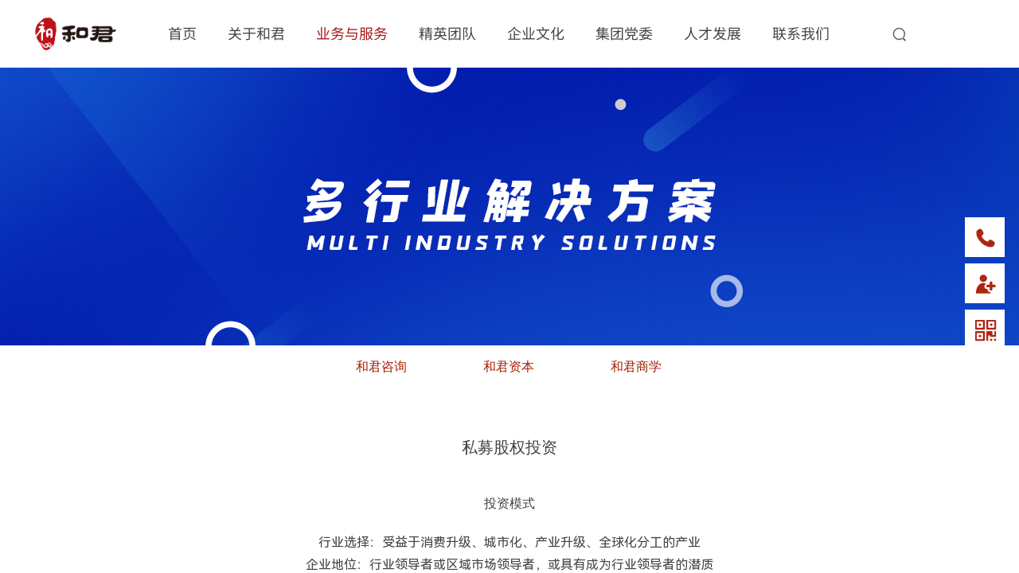

--- FILE ---
content_type: text/html; charset=utf-8
request_url: https://www.hejun.com/page121
body_size: 15829
content:
<!DOCTYPE html PUBLIC "-//W3C//DTD XHTML 1.0 Transitional//EN" "http://www.w3.org/TR/xhtml1/DTD/xhtml1-transitional.dtd">
<html xmlns="http://www.w3.org/1999/xhtml" lang="zh-Hans" >
	<head>
		<meta http-equiv="X-UA-Compatible" content="IE=Edge,chrome=1" />
	<meta name="viewport" content="width=1200" />	<meta http-equiv="Content-Type" content="text/html; charset=utf-8" />
		<meta name="format-detection" content="telephone=no" />
	     <meta http-equiv="Cache-Control" content="no-transform"/> 
     <meta http-equiv="Cache-Control" content="no-siteapp"/>
	<title>和君咨询</title>
	<meta name="keywords"  content="和君咨询" />
	<meta name="description" content="和君集团创建于2000年春，实缴注册资本1亿，先后在北京、上海成立总部，在赣南森林深处建立和君小镇。
和君集团三大业务：咨询、资本和商学。三大业务形成一体两翼的格局：以咨询业务为主体、以资本业务和商学业务为两翼，通过“咨询+资本+人才”的综合服务实现客户价值倍增。“一体两翼”商业模式荣获《21世纪商业评论》颁发的中国最佳商业模式奖。" />
    
                
			<link rel="shortcut icon" href="https://pmoae9f9e-pic2.ysjianzhan.cn/upload/bitbug_favicon.ico" type="image/x-icon" />
	<link rel="Bookmark" href="https://pmoae9f9e-pic2.ysjianzhan.cn/upload/bitbug_favicon.ico" />
		

		<link href="https://www.hejun.com/template/default/css/wpassword/iconfont.css?v=17496248" rel="stylesheet" type="text/css" />
<link href="https://static.ysjianzhan.cn/website/template/default/css/default.css?v=17534100" rel="stylesheet" type="text/css" />
<link href="https://www.hejun.com/template/default/css/font/font.css?v=15750090" rel="stylesheet" type="text/css" />
<link href="https://static.ysjianzhan.cn/website/plugin/sitesearch/css/sitesearch.css?v=16861946" rel="stylesheet" type="text/css" />
<link href="https://static.ysjianzhan.cn/website/plugin/media/css/media.css?v=14077216" rel="stylesheet" type="text/css" />
<link href="https://static.ysjianzhan.cn/website/plugin/title/css/title.css?v=17083134" rel="stylesheet" type="text/css" />
<link href="https://static.ysjianzhan.cn/website/plugin/sidebar/css/sidebar.css?v=16860282" rel="stylesheet" type="text/css" />
<link href="https://www.hejun.com/template/default/css/font/harmonyos/HarmonyOS_Sans.css?v=17055486" rel="stylesheet" type="text/css" />
<style type="text/css">#scroll_container_bg{background:#ransparent no-repeat fixed top left;}
#canvas{background:#ffffff no-repeat fixed top left;}
#scroll_container{font-family:HarmonyOSSansCNRegular,Arial;font-size:16px;font-weight:normal;font-style:normal;line-height:30px;}
#scroll_container h1,#scroll_container h2,#scroll_container h3,#scroll_container h4,#scroll_container h5,#scroll_container h6{font-family:微软雅黑,Arial;font-size:24px;font-weight:normal;font-style:normal;}
#scroll_container h1{font-family:微软雅黑,;font-size:24px;font-weight:normal;font-style:normal;}
#scroll_container h2{font-family:微软雅黑,;font-size:24px;font-weight:normal;font-style:normal;}
#scroll_container h3{font-family:微软雅黑,;font-size:24px;font-weight:normal;font-style:normal;}
#scroll_container h4{font-family:微软雅黑,;font-size:24px;font-weight:normal;font-style:normal;}
#scroll_container h5{font-family:微软雅黑,;font-size:24px;font-weight:normal;font-style:normal;}
#scroll_container h6{font-family:微软雅黑,;font-size:24px;font-weight:normal;font-style:normal;}
.scroll_contain a:link{font-family:微软雅黑,Arial;font-size:12px;font-weight:normal;font-style:normal;}
#scroll_container a:visited{font-weight:normal;font-style:normal;}
#scroll_container a:hover{font-weight:normal;font-style:normal;}
.prop_rotate_angle sup,.prop_rotate_angle .posblk-deg{font-size:11px; color:#CDCDCD; font-weight:normal; font-style:normal; }ins#qiao-wrap{height:0;} #qiao-wrap{display:block;}
.scart_iframebox .sctit h2{color:#eb6100;border-color:#eb6100!important;} .scart_iframebox .sctit p.curpagetxt span.cur{color:#eb6100}
</style><style>.iframebox{background-color:#eeeeee!important;background-image:none!important;}</style> 
</head>
<body  >
<input type="hidden" value="4" name="_user_level_val" />
								<script type="text/javascript" language="javascript" src="https://static.ysjianzhan.cn/website/script/??libsjq.js,jquery.custom.js,jquery.lazyload.js,jquery.rotateutility.js,lab.js,wopop_all.js,jquery.cookie.js,jquery.simplemodal.js,fullcollumn.js,objectFitPolyfill.min.js,ierotate.js,effects/velocity.js,effects/velocity.ui.js,effects/effects.js,fullpagescroll.js,common.js,heightAdapt.js?v=17573096"></script>
<script type="text/javascript" language="javascript" src="https://static.ysjianzhan.cn/website/plugin/??sitesearch/js/init.js,new_navigation/js/overall.js,new_navigation/styles/hs10/init.js,media/js/init.js,new_navigation/styles/hs7/init.js?v=17636160"></script>
	<script type="text/javascript" language="javascript">
    			var webmodel = {};
	        
    wp_pages_global_func($.extend({
        'isedit': '0',
        'islogin': '0',
        'domain': 'pmoae9f9e',
        'p_rooturl': 'https://www.hejun.com',
        'static_rooturl': 'https://static.ysjianzhan.cn/website',
        'interface_locale': "zh_CN",
        'dev_mode': "0",
        'getsession': ''
    }, {"phpsessionid":"","punyurl":"https:\/\/www.hejun.com","curr_locale":"zh_CN","mscript_name":"","converted":false}));
    
	</script>

<link href="https://www.hejun.com/da33397bf4f3cafad125e50081100b61.cssx" rel="stylesheet" /><div id="page_set_css">
</div><input type="hidden" id="page_id" name="page_id" value="121" rpid="480">
<div id="scroll_container" class="scroll_contain" style="">
	    	<div id="scroll_container_bg" style="">&nbsp;</div>
<script>
initScrollcontainerHeight();	
</script>
     <div id="overflow_canvas_container">        <div id="canvas" style=" margin: 0 auto;width:1200px;;height:1320px">
    <div id="layer82B65ABC4C62833D4ABAA3B315A646AA" class="full_column"   style="width:1200px;position:absolute;top:0px;height:85px;z-index:103;">
    <div class="full_width " style="position:absolute;height:85px;background-color:#ffffff;background:;">		
    </div>
			<div class="full_content" style="width:1200px; position:absolute;left:0;top:0;margin-left: 0px;;height:85px;">
								<div id='layer9276A2B864E443E6BB27960383DF69BA' type='sitesearch'  class='cstlayer' style='left: 1079px; top: 26px; width: 69px; height: 60px; position: absolute; z-index: 104; display: block; '  mid=""  fatherid='layer82B65ABC4C62833D4ABAA3B315A646AA'    deg='0'><div class="wp-sitesearch_content" style="border: 0px solid transparent; padding: 0px; width: 69px; height: 60px; overflow-wrap: break-word;">
	<div class="wp-sitesearch_container" skin="skin9" type="all" opn="0">
		<script type="text/javascript">
    </script>

<div class="searchbox">
    <div class="searchimg_hover1">
        <span class="iconfont icon-sousuo3 searchimg"></span>
    </div>
    <div class="Search_content ninputs">
        <input class="searchbox_txt" name="keywords" placeholder="请输入关键字" />
        <input type="hidden" name="searchcontent" value="product"/>
        <div class="modal widthblock"></div>
        <div class="searchicons">
            <div class="searchimg_hover2 sright">
                <span class="iconfont icon-sousuo3 searchimg"></span>
            </div>
            <div class="searchline"></div>
            <div class="searchimg_hover3">
                <span class="iconfont icon-guanbi3 searchimg"></span>
            </div>
        </div>
    </div>
</div>

<script language="javascript">
    $('#layer9276A2B864E443E6BB27960383DF69BA').layer_ready(function(){
        var dom = $("#layer9276A2B864E443E6BB27960383DF69BA");
        dom.find(".searchimg_hover1").click(function(){
            dom.find(".Search_content").addClass("showcontent");
            dom.find(".modal").removeClass("widthblock");
        });

        dom.find(".searchimg_hover3").click(function(){
            dom.find(".Search_content").removeClass("showcontent");
            dom.find(".searchbox_txt").val("");
            dom.find(".modal").addClass("widthblock");
        });
    });
</script>
            <div class="searchtype" style='display:none;' >
			<input type="radio" name="c_layer9276A2B864E443E6BB27960383DF69BA" value="title"  class="catetype"/><span class="s_title">名称</span><input type="radio" name="c_layer9276A2B864E443E6BB27960383DF69BA" value="intro" class="catetype"/><span  class="s_description">描述</span><input type="radio" name="c_layer9276A2B864E443E6BB27960383DF69BA" value="content" class="catetype"/><span  class="s_content">内容</span>		</div>
	</div>

<script language="javascript">
var wp_productsearchcache = null;
$('body').data('wp_searchcache',wp_productsearchcache);
(function(){
var urldata = null;
var param={"layer_id":"layer9276A2B864E443E6BB27960383DF69BA","skin":"skin9","article_page":"92","product_page":"-1","payknow_page":-1,"article_pageres":"-1","product_pageres":"-1","openArticleUrl":0,"openPayknowUrl":0,"search_type":0,"sswitch":"1","wordsplist":"1","openProductUrl":0,"search_listNum":"10","extend_content":{"mode":"skins","skin":"skin9","ssheight_txtsize":"30","sshinput_txtsize":"12","sshinputborder_txtcolor":"#dfe1e6","sshinputborder_txtsize":"0","sshbtn_bgcolor_txtcolor":"#5a5a5a","sshbtn_bgcolor_hover_txtcolor":"#c7000b","sshinput_txtfamily":"SimSun","sshbtn_txtfamily":"SimSun","sshkey_txtfamily":"SimSun","sitesearchshow":"0","ssbtnheight_txtsize":"28","ssbtnwidth_txtsize":"50","sshbtn_txtsize":"14","sshbtnborder_txtsize":"0","sshkey_txtsize":"12","sshkeytop_txtsize":"3","sshkeyword_txtsize":"12","sitesearchbuttext":"\u641c\u7d22","ssbeijing_txtcolor":"#ffffff","sshinput_txtcolor":"#5A5A5A","sshbtn_txtcolor":"#5A5A5A","sshbtnborder_txtcolor":"#5A5A5A","sshkey_txtcolor":"#5A5A5A","sshkey_hover_txtcolor":"#5A5A5A","sshinput_txtbold":"normal","sshbtn_txtbold":"normal","sshkey_txtbold":"normal","sshbtn_bg_txtcolor":"https:\/\/static.ysjianzhan.cn\/designer\/plugin\/sitesearch\/styles\/skin5\/bg.jpg","sshbtn_bg_hover_txtcolor":"https:\/\/static.ysjianzhan.cn\/designer\/plugin\/sitesearch\/styles\/skin5\/bg0.jpg","sshbtn_bigbg_txtcolor":"https:\/\/static.ysjianzhan.cn\/designer\/plugin\/sitesearch\/styles\/skin6\/bg.jpg"},"sshdefalutshow":"0","langs":{"Search Pro":"\u4ea7\u54c1","Search Result":"\u641c\u7d22\u7ed3\u679c\u9875\u9762","Name":"\u540d\u79f0","Description":"\u63cf\u8ff0","Search Art":"\u6587\u7ae0","Search Title":"\u6807\u9898","Search Summary":"\u6458\u8981"},"editmode":0};
var $curlayer = $('#layer9276A2B864E443E6BB27960383DF69BA');
$curlayer.mod_property({"extend_content":{"mode":"skins","skin":"skin9","ssheight_txtsize":"30","sshinput_txtsize":"12","sshinputborder_txtcolor":"#dfe1e6","sshinputborder_txtsize":"0","sshbtn_bgcolor_txtcolor":"#5a5a5a","sshbtn_bgcolor_hover_txtcolor":"#c7000b","sshinput_txtfamily":"SimSun","sshbtn_txtfamily":"SimSun","sshkey_txtfamily":"SimSun","sitesearchshow":"0","ssbtnheight_txtsize":"28","ssbtnwidth_txtsize":"50","sshbtn_txtsize":"14","sshbtnborder_txtsize":"0","sshkey_txtsize":"12","sshkeytop_txtsize":"3","sshkeyword_txtsize":"12","sitesearchbuttext":"\u641c\u7d22","ssbeijing_txtcolor":"#ffffff","sshinput_txtcolor":"#5A5A5A","sshbtn_txtcolor":"#5A5A5A","sshbtnborder_txtcolor":"#5A5A5A","sshkey_txtcolor":"#5A5A5A","sshkey_hover_txtcolor":"#5A5A5A","sshinput_txtbold":"normal","sshbtn_txtbold":"normal","sshkey_txtbold":"normal","sshbtn_bg_txtcolor":"https:\/\/static.ysjianzhan.cn\/designer\/plugin\/sitesearch\/styles\/skin5\/bg.jpg","sshbtn_bg_hover_txtcolor":"https:\/\/static.ysjianzhan.cn\/designer\/plugin\/sitesearch\/styles\/skin5\/bg0.jpg","sshbtn_bigbg_txtcolor":"https:\/\/static.ysjianzhan.cn\/designer\/plugin\/sitesearch\/styles\/skin6\/bg.jpg"}});
param['wp_productsearchcache']=wp_productsearchcache;

var searchFlag = 4;

layer_sitesearch_init_func(param,urldata,searchFlag);
})()
</script>
</div>
</div><script>				 $('#layer9276A2B864E443E6BB27960383DF69BA').triggerHandler('layer_ready');</script><div id='layer7AEFD0658DE1522A56F972CFBF2C0676' type='new_navigation'  class='cstlayer' style='left: 131px; top: 8px; width: 945px; height: 64px; position: absolute; z-index: 101; '  mid=""  fatherid='layer82B65ABC4C62833D4ABAA3B315A646AA'    deg='0'><div class="wp-new_navigation_content" style="padding: 0px; border: 0px solid transparent; width: 945px; display: block; overflow: visible; height: auto;;display:block;overflow:hidden;height:0px;" type="0">
<script type="text/javascript"> 
		
	</script>
<div skin="hs10" class="nav1 menu_hs10" ishorizon="1" colorstyle="blue" direction="0" more="更多" moreshow="1" morecolor="darkorange" hover="1" hover_scr="0" submethod="0" umenu="0" dmenu="0" sethomeurl="https://www.hejun.com/page72" smcenter="0">
		<ul id="nav_layer7AEFD0658DE1522A56F972CFBF2C0676" class="navigation"  style="width:auto;"  >
		<li style="z-index:2;"  class="wp_subtop"  pid="72" ><a  class="  "  href="https://www.hejun.com">首页</a></li><li style="z-index:2;"  class="wp_subtop"  pid="396" ><a  class=" sub "  href="https://www.hejun.com/page396">关于和君</a><ul style="z-index:2;"><li style="z-index:3;"  class=""  pid=0 ><a  class="  "  href="https://www.hejun.com/page384">总体格局</a></li><li style="z-index:3;"  class=""  pid=0 ><a  class="  "  href="https://www.hejun.com/page95">核心业务</a></li><li style="z-index:3;"  class=""  pid=0 ><a  class="  "  href="https://www.hejun.com/page96">服务体系</a></li><li style="z-index:3;"  class=""  pid=0 ><a  class="  "  href="https://www.hejun.com/page472">思想见地</a></li><li style="z-index:3;"  class=""  pid=0 ><a  class="  "  href="https://www.hejun.com/page97">我们的客户</a></li><li style="z-index:3;"  class=""  pid=0 ><a  class="  "  href="https://www.hejun.com/page98">集团领导</a></li><li style="z-index:3;"  class=""  pid=0 ><a  class="  "  href="https://www.hejun.com/page99">和君印象</a></li></ul></li><li style="z-index:2;"  class="wp_subtop"  pid="480" ><a  class=" sub "  href="https://www.hejun.com/page480">业务与服务</a><ul style="z-index:2;"><li style="z-index:3;"  class=""  pid=0 ><a  class=" sub "  href="https://www.hejun.com/page473">和君咨询</a><ul style="z-index:3;"><li style="z-index:4;"  class=""  pid=0 ><a  class="  "  href="https://www.hejun.com/page145">战略规划</a></li><li style="z-index:4;"  class=""  pid=0 ><a  class="  "  href="https://www.hejun.com/page416">十五五规划</a></li><li style="z-index:4;"  class=""  pid=0 ><a  class="  "  href="https://www.hejun.com/page294">数字化转型</a></li><li style="z-index:4;"  class=""  pid=0 ><a  class="  "  href="https://www.hejun.com/page568">市值管理</a></li><li style="z-index:4;"  class=""  pid=0 ><a  class="  "  href="https://www.hejun.com/page266">国企改革与政府咨询</a></li><li style="z-index:4;"  class=""  pid=0 ><a  class="  "  href="https://www.hejun.com/page158">组织、流程与管控</a></li><li style="z-index:4;"  class=""  pid=0 ><a  class="  "  href="https://www.hejun.com/page166">人力资源管理</a></li><li style="z-index:4;"  class=""  pid=0 ><a  class="  "  href="https://www.hejun.com/page203">区域经济和产业规划</a></li><li style="z-index:4;"  class=""  pid=0 ><a  class="  "  href="https://www.hejun.com/page175">企业文化</a></li><li style="z-index:4;"  class=""  pid=0 ><a  class="  "  href="https://www.hejun.com/page182">品牌规划与营销</a></li><li style="z-index:4;"  class=""  pid=0 ><a  class="  "  href="https://www.hejun.com/page474">供应链</a></li><li style="z-index:4;"  class=""  pid=0 ><a  class="  "  href="https://www.hejun.com/page189">精益管理</a></li><li style="z-index:4;"  class=""  pid=0 ><a  class="  "  href="https://www.hejun.com/page210">财务管理</a></li><li style="z-index:4;"  class=""  pid=0 ><a  class="  "  href="https://www.hejun.com/page217">风险管理与内控</a></li><li style="z-index:4;"  class=""  pid=0 ><a  class="  "  href="https://www.hejun.com/page230">股权激励</a></li><li style="z-index:4;"  class=""  pid=0 ><a  class="  "  href="https://www.hejun.com/page238">投资银行</a></li><li style="z-index:4;"  class=""  pid=0 ><a  class="  "  href="https://www.hejun.com/page287">国际化</a></li><li style="z-index:4;"  class=""  pid=0 ><a  class="  "  href="https://www.hejun.com/page550">基础设施投融资</a></li></ul></li><li style="z-index:3;"  class=""  pid=0 ><a  class=" sub "  href="https://www.hejun.com/page108">和君资本</a><ul style="z-index:3;"><li style="z-index:4;"  class=""  pid=0 ><a  class="  "  href="https://www.hejun.com/page120">风险投资</a></li><li style="z-index:4;"  class=""  pid=0 ><a  class="  "  href="https://www.hejun.com/page121">私募股权投资</a></li><li style="z-index:4;"  class=""  pid=0 ><a  class="  "  href="https://www.hejun.com/page122">产业基金</a></li></ul></li><li style="z-index:3;"  class=""  pid=0 ><a  class="  "  href="https://www.hejun.com/page109" target="_blank">和君商学</a></li></ul></li><li style="z-index:2;"  class="wp_subtop"  pid="397" ><a  class=" sub "  href="https://www.hejun.com/page397">精英团队</a><ul style="z-index:2;"><li style="z-index:3;"  class=""  pid=0 ><a  class="  "  href="https://www.hejun.com/page406">组织架构</a></li><li style="z-index:3;"  class=""  pid=0 ><a  class="  "  href="https://www.hejun.com/page597">业务团队</a></li><li style="z-index:3;"  class=""  pid=0 ><a  class=" sub "  href="https://www.hejun.com/page112">行业事业部</a><ul style="z-index:3;"><li style="z-index:4;"  class=""  pid=0 ><a  class="  "  href="https://www.hejun.com/page390">产城发展</a></li><li style="z-index:4;"  class=""  pid=0 ><a  class="  "  href="https://www.hejun.com/page371">产业园区</a></li><li style="z-index:4;"  class=""  pid=0 ><a  class="  "  href="https://www.hejun.com/page310">房地产</a></li><li style="z-index:4;"  class=""  pid=0 ><a  class="  "  href="https://www.hejun.com/page606">化工与新材料</a></li><li style="z-index:4;"  class=""  pid=0 ><a  class="  "  href="https://www.hejun.com/page605">电力电气</a></li><li style="z-index:4;"  class=""  pid=0 ><a  class="  "  href="https://www.hejun.com/page538">建筑</a></li><li style="z-index:4;"  class=""  pid=0 ><a  class="  "  href="https://www.hejun.com/page372">教育</a></li><li style="z-index:4;"  class=""  pid=0 ><a  class="  "  href="https://www.hejun.com/page350">酒水</a></li><li style="z-index:4;"  class=""  pid=0 ><a  class="  "  href="https://www.hejun.com/page447">康养</a></li><li style="z-index:4;"  class=""  pid=0 ><a  class="  "  href="https://www.hejun.com/page364">科技军工</a></li><li style="z-index:4;"  class=""  pid=0 ><a  class="  "  href="https://www.hejun.com/page607">能源</a></li><li style="z-index:4;"  class=""  pid=0 ><a  class="  "  href="https://www.hejun.com/page452">农业</a></li><li style="z-index:4;"  class=""  pid=0 ><a  class="  "  href="https://www.hejun.com/page446">区域产业平台</a></li><li style="z-index:4;"  class=""  pid=0 ><a  class="  "  href="https://www.hejun.com/page457">商业零售</a></li><li style="z-index:4;"  class=""  pid=0 ><a  class="  "  href="https://www.hejun.com/page352">生态环保</a></li><li style="z-index:4;"  class=""  pid=0 ><a  class="  "  href="https://www.hejun.com/page507">新能源</a></li><li style="z-index:4;"  class=""  pid=0 ><a  class="  "  href="https://www.hejun.com/page511">新文旅</a></li><li style="z-index:4;"  class=""  pid=0 ><a  class="  "  href="https://www.hejun.com/page503">新消费</a></li><li style="z-index:4;"  class=""  pid=0 ><a  class="  "  href="https://www.hejun.com/page358">医药医疗</a></li></ul></li><li style="z-index:3;"  class=""  pid=0 ><a  class=" sub "  href="https://www.hejun.com/page111">专业研究中心</a><ul style="z-index:3;"><li style="z-index:4;"  class=""  pid=0 ><a  class="  "  href="https://www.hejun.com/page540">标杆学习</a></li><li style="z-index:4;"  class=""  pid=0 ><a  class="  "  href="https://www.hejun.com/page545">北交所投资并购</a></li><li style="z-index:4;"  class=""  pid=0 ><a  class="  "  href="https://www.hejun.com/page520">城市更新</a></li><li style="z-index:4;"  class=""  pid=0 ><a  class="  "  href="https://www.hejun.com/page609">地方债管控与财源建设</a></li><li style="z-index:4;"  class=""  pid=0 ><a  class="  "  href="https://www.hejun.com/page430">国有资本与国企改革</a></li><li style="z-index:4;"  class=""  pid=0 ><a  class="  "  href="https://www.hejun.com/page326">集团战略与集团管控</a></li><li style="z-index:4;"  class=""  pid=0 ><a  class="  "  href="https://www.hejun.com/page610">家族传承</a></li><li style="z-index:4;"  class=""  pid=0 ><a  class="  "  href="https://www.hejun.com/page611">检测与诊断</a></li><li style="z-index:4;"  class=""  pid=0 ><a  class="  "  href="https://www.hejun.com/page385">品牌</a></li><li style="z-index:4;"  class=""  pid=0 ><a  class="  "  href="https://www.hejun.com/page422">人才发展与企业大学</a></li><li style="z-index:4;"  class=""  pid=0 ><a  class="  "  href="https://www.hejun.com/page541">企业破产重组</a></li><li style="z-index:4;"  class=""  pid=0 ><a  class="  "  href="https://www.hejun.com/page382">企业文化</a></li><li style="z-index:4;"  class=""  pid=0 ><a  class="  "  href="https://www.hejun.com/page544">人效提升</a></li><li style="z-index:4;"  class=""  pid=0 ><a  class="  "  href="https://www.hejun.com/page521">上市公司市值与资本战略</a></li><li style="z-index:4;"  class=""  pid=0 ><a  class="  "  href="https://www.hejun.com/page546">双碳产业</a></li><li style="z-index:4;"  class=""  pid=0 ><a  class="  "  href="https://www.hejun.com/page613">战新产业</a></li></ul></li><li style="z-index:3;"  class=""  pid=0 ><a  class="  "  href="https://www.hejun.com/page100">企业联盟</a></li></ul></li><li style="z-index:2;"  class="wp_subtop"  pid="88" ><a  class=" sub "  href="https://www.hejun.com/page88">企业文化</a><ul style="z-index:2;"><li style="z-index:3;"  class=""  pid=0 ><a  class="  "  href="https://www.hejun.com/page598">文化体系</a></li><li style="z-index:3;"  class=""  pid=0 ><a  class="  "  href="https://www.hejun.com/page114">文化读本</a></li><li style="z-index:3;"  class=""  pid=0 ><a  class=" sub "  href="https://www.hejun.com/page115">和君理想</a><ul style="z-index:3;"><li style="z-index:4;"  class=""  pid=0 ><a  class="  "  href="https://www.hejun.com/page92?article_id=62&menu_id=481">千人咨询师队伍</a></li><li style="z-index:4;"  class=""  pid=0 ><a  class="  "  href="https://www.hejun.com/page92?article_id=63&menu_id=482">蓝血十杰</a></li><li style="z-index:4;"  class=""  pid=0 ><a  class="  "  href="https://www.hejun.com/page92?article_id=64&menu_id=483">情义无价，兄弟如斯</a></li><li style="z-index:4;"  class=""  pid=0 ><a  class="  "  href="https://www.hejun.com/page92?article_id=65&menu_id=484">和君资本</a></li><li style="z-index:4;"  class=""  pid=0 ><a  class="  "  href="https://www.hejun.com/page92?article_id=66&menu_id=485">和君商学院</a></li><li style="z-index:4;"  class=""  pid=0 ><a  class="  "  href="https://www.hejun.com/page92?article_id=67&menu_id=486">一体两翼+和系企业</a></li><li style="z-index:4;"  class=""  pid=0 ><a  class="  "  href="https://www.hejun.com/page92?article_id=68&menu_id=487">我们的生活</a></li><li style="z-index:4;"  class=""  pid=0 ><a  class="  "  href="https://www.hejun.com/page92?article_id=69&menu_id=488">挑战和破解世界级管理难题</a></li><li style="z-index:4;"  class=""  pid=0 ><a  class="  "  href="https://www.hejun.com/page92?article_id=70&menu_id=489">三十年疯狂愿景</a></li></ul></li></ul></li><li style="z-index:2;"  class="wp_subtop"  pid="411" ><a  class=" sub "  href="https://www.hejun.com/page411">集团党委</a><ul style="z-index:2;"><li style="z-index:3;"  class=""  pid=0 ><a  class="  "  href="https://www.hejun.com/page118">党委简介</a></li><li style="z-index:3;"  class=""  pid=0 ><a  class="  "  href="https://www.hejun.com/page117">组织结构</a></li><li style="z-index:3;"  class=""  pid=0 ><a  class="  "  href="https://www.hejun.com/page599">党建动态</a></li></ul></li><li style="z-index:2;"  class="wp_subtop"  pid="90" ><a  class="  "  href="https://www.hejun.com/page90" target="_blank">人才发展</a></li><li style="z-index:2;"  class="wp_subtop"  pid="91" ><a  class="  "  href="https://www.hejun.com/page91">联系我们</a></li>	</ul>
</div>

<script type="text/javascript"> 
				$("#layer7AEFD0658DE1522A56F972CFBF2C0676").data("datasty_", '@charset "utf-8";  #nav_layer7AEFD0658DE1522A56F972CFBF2C0676,#nav_layer7AEFD0658DE1522A56F972CFBF2C0676 ul,#nav_layer7AEFD0658DE1522A56F972CFBF2C0676 li{list-style-type: none; margin: 0px; padding: 0px; border: thin none; }  #nav_layer7AEFD0658DE1522A56F972CFBF2C0676 { position: relative;border:0px solid #ffffff; padding-left:0px; padding-left:20px;background:url(https://static.ysjianzhan.cn/website/plugin/new_navigation/styles/hs10/m_18_PXUh.jpg) repeat;height:30px;line-height:30px; -moz-border-radius:10px; -webkit-border-radius:10px; border-radius:10px;behavior: url(script/pie.htc);}  #nav_layer7AEFD0658DE1522A56F972CFBF2C0676 li.wp_subtop {height:30px;line-height:30px;position: relative; float: left; padding-bottom: 0px; border:0px solid #ffffff;text-align:center;background-image:url("https://static.ysjianzhan.cn/website/plugin/new_navigation/styles/hs10/m_19_VyyP.jpg"); background-repeat:no-repeat; background-position:center left;}  #nav_layer7AEFD0658DE1522A56F972CFBF2C0676 li.wp_subtop:hover{line-height:30px;line-height:30px;background-image: url(https://static.ysjianzhan.cn/website/plugin/new_navigation/styles/hs10/m_19_VyyP.jpg);background-repeat:no-repeat; background-position:center left;text-align:center;background-color:transparent; }  #nav_layer7AEFD0658DE1522A56F972CFBF2C0676 li.wp_subtop>a {white-space: nowrap;font-weight:normal;font-style:normal;font-family:arial;display: block; font-size: 12px; padding:0 19.5px; color: #ffffff; text-decoration: none; }  #nav_layer7AEFD0658DE1522A56F972CFBF2C0676 li.wp_subtop>a:hover{font-style:normal;font-family:arial;font-size:12px;font-weight:normal;color: #dadada; text-decoration: none;text-align:center;}  #nav_layer7AEFD0658DE1522A56F972CFBF2C0676 ul {position:absolute; left: 0px; left: 0px; display: none; background-color:transparent; border:0px solid #ffffff; border-top:0px solid #ff0000; margin-left:-0px; }  #nav_layer7AEFD0658DE1522A56F972CFBF2C0676 ul li {padding-right:5px;padding-left:5px;text-align:center;position:relative;float:left; adding-bottom: 0px;background-image:none; background-color:#202020; height:22px; line-height:22px; border:0px solid #ffffff;}  #nav_layer7AEFD0658DE1522A56F972CFBF2C0676 ul li:hover{text-align:center;background-image:none; background-color:#000000;background-image:none;height:22px; line-height:22px;background-repeat:repeat;background-position:top left;}  #nav_layer7AEFD0658DE1522A56F972CFBF2C0676 ul li a {display:block;text-align:center;font-family:arial;font-style:normal;font-size:12px;font-weight:normal;color: #fff; border:0px solid #ffffff;white-space:nowrap;}  #nav_layer7AEFD0658DE1522A56F972CFBF2C0676 ul li a:hover{text-align:center;font-family:arial;font-style:normal;font-weight:normal;color:#fff;font-size:12px;}  #nav_layer7AEFD0658DE1522A56F972CFBF2C0676 ul ul {margin-top:-22px;}  #nav_layer7AEFD0658DE1522A56F972CFBF2C0676  .ddli {display:none;clear:both;position: absolute;border-bottom: 1px solid rgb(224, 224, 224);box-shadow: 0px 3px 4px rgba(0, 0, 0, 0.18);padding:10px; text-align:left;background-color:#ffffff;}   ');
		$("#layer7AEFD0658DE1522A56F972CFBF2C0676").data("datastys_", '#nav_layer7AEFD0658DE1522A56F972CFBF2C0676{background-color:transparent;} #nav_layer7AEFD0658DE1522A56F972CFBF2C0676{background-image:url(https://static.ysjianzhan.cn/website/plugin/new_navigation/view/images/png_bg.png);} #nav_layer7AEFD0658DE1522A56F972CFBF2C0676{background:;}  #nav_layer7AEFD0658DE1522A56F972CFBF2C0676{height:67px;}  #nav_layer7AEFD0658DE1522A56F972CFBF2C0676 li.wp_subtop{line-height:67px;}      #nav_layer7AEFD0658DE1522A56F972CFBF2C0676 li.wp_subtop>a{font-size:18px;}  #nav_layer7AEFD0658DE1522A56F972CFBF2C0676 li.wp_subtop{background-image:url(https://static.ysjianzhan.cn/website/plugin/new_navigation/view/images/png_bg.png);} #nav_layer7AEFD0658DE1522A56F972CFBF2C0676 li.wp_subtop{background-color:transparent;} #nav_layer7AEFD0658DE1522A56F972CFBF2C0676 li.wp_subtop{background:;} #nav_layer7AEFD0658DE1522A56F972CFBF2C0676 li.wp_subtop>a{color:#434343;} #nav_layer7AEFD0658DE1522A56F972CFBF2C0676 li.wp_subtop:hover{height:67px;} #nav_layer7AEFD0658DE1522A56F972CFBF2C0676 li.wp_subtop:hover{line-height:67px;}      #nav_layer7AEFD0658DE1522A56F972CFBF2C0676 li.wp_subtop>a:hover{font-size:18px;}  #nav_layer7AEFD0658DE1522A56F972CFBF2C0676 li.wp_subtop:hover{background-image:url(https://static.ysjianzhan.cn/website/plugin/new_navigation/view/images/png_bg.png);} #nav_layer7AEFD0658DE1522A56F972CFBF2C0676 li.wp_subtop:hover{background-color:transparent;}      #nav_layer7AEFD0658DE1522A56F972CFBF2C0676 ul li a{font-size:14px;}        #nav_layer7AEFD0658DE1522A56F972CFBF2C0676 ul li a:hover{font-size:14px;}    #nav_layer7AEFD0658DE1522A56F972CFBF2C0676 ul li:hover{background:transparent;}  #nav_layer7AEFD0658DE1522A56F972CFBF2C0676 li.wp_subtop{height:67px;} #nav_layer7AEFD0658DE1522A56F972CFBF2C0676 ul li{height:35px;} #nav_layer7AEFD0658DE1522A56F972CFBF2C0676 ul li{line-height:35px;} #nav_layer7AEFD0658DE1522A56F972CFBF2C0676 ul li:hover{height:35px;} #nav_layer7AEFD0658DE1522A56F972CFBF2C0676 ul li:hover{line-height:35px;}       #nav_layer7AEFD0658DE1522A56F972CFBF2C0676 li.wp_subtop>a{font-weight:normal;}     #nav_layer7AEFD0658DE1522A56F972CFBF2C0676 li.wp_subtop>a{font-family:SourceHanSansCN-Regular;} #nav_layer7AEFD0658DE1522A56F972CFBF2C0676 li.wp_subtop>a:hover{font-family:SourceHanSansCN-Regular;} #nav_layer7AEFD0658DE1522A56F972CFBF2C0676 ul li a{font-family:SourceHanSansCN-Regular;} #nav_layer7AEFD0658DE1522A56F972CFBF2C0676 ul li a:hover{font-family:SourceHanSansCN-Regular;}  #nav_layer7AEFD0658DE1522A56F972CFBF2C0676 ul li{background:none;} #nav_layer7AEFD0658DE1522A56F972CFBF2C0676 ul li{background-color:#ac1b12;}    #nav_layer7AEFD0658DE1522A56F972CFBF2C0676 li.wp_subtop>a:hover{color:#a91515;}   #nav_layer7AEFD0658DE1522A56F972CFBF2C0676 ul li:hover{background-color:#5b0f00;} #nav_layer7AEFD0658DE1522A56F972CFBF2C0676 ul li a:hover{color:#ffffff;}');
	
		</script>

<script type="text/javascript">
function wp_get_navstyle(layer_id,key){
		var navStyle = $.trim($("#"+layer_id).data(key));
		return navStyle;	
	
}	
richtxt('layer7AEFD0658DE1522A56F972CFBF2C0676');
</script><script type="text/javascript">
(function(){
 var param={"layer_id":"layer7AEFD0658DE1522A56F972CFBF2C0676","editmode":false};
wp_createNavigationgetSubMenuHoverCssFunc(param); 
})();    


layer_new_navigation_hs10_func($.extend({
	'menustyle': 'hs10'
}, {"layer_id":"layer7AEFD0658DE1522A56F972CFBF2C0676","editmode":false}));
</script><div class="navigation_more" data-more="darkorange" data-typeval="0" data-menudata="&quot;&quot;"></div>
</div>
<script type="text/javascript">
 $(function(){
	layer_new_navigation_content_func({"isedit":false,"layer_id":"layer7AEFD0658DE1522A56F972CFBF2C0676","menustyle":"hs10","addopts":[]});
});
</script>

</div><script>				 $('#layer7AEFD0658DE1522A56F972CFBF2C0676').triggerHandler('layer_ready');</script><div id='layer429E9CBD5060CDF5E9D85800EAD46109' type='media'  class='cstlayer' style='left: 0px; top: 13px; width: 112px; height: 56px; position: absolute; z-index: 111; display: block; '  mid=""  fatherid='layer82B65ABC4C62833D4ABAA3B315A646AA'    deg='0'><script>
create_pc_media_set_pic('layer429E9CBD5060CDF5E9D85800EAD46109',false);
</script>
<div class="wp-media_content"  style="border-width: 0px; border-style: solid; padding: 0px; width: 112px; height: 56px; overflow: hidden;" type="0">
<div class="img_over"  style='border-width: 0px; border-color: transparent; width: 112px; height: 56px; overflow: hidden; position: relative;'>

<div class="imgloading" style="z-index:100;"> </div>
<a class="media_link" style="line-height:normal;" href="https://www.hejun.com/?id=595"  >
<img  id="wp-media-image_layer429E9CBD5060CDF5E9D85800EAD46109" onerror="set_thumb_layer429E9CBD5060CDF5E9D85800EAD46109(this);" onload="set_thumb_layer429E9CBD5060CDF5E9D85800EAD46109(this);" class="paragraph_image"  type="zoom" src="https://pmoae9f9e-pic2.ysjianzhan.cn/upload/igne.png" style="width: auto; height: 56px; top: 0px; left: -4px; position: relative;;" />
</a>
</div>

</div>
<script>
(function(){
		layer_media_init_func('layer429E9CBD5060CDF5E9D85800EAD46109',{"isedit":false,"has_effects":false});
})()
</script>
</div><script>				 $('#layer429E9CBD5060CDF5E9D85800EAD46109').triggerHandler('layer_ready');</script>                                
                                <div class="fullcontent_opacity" style="width: 100%;height: 100%;position: absolute;left: 0;right: 0;top: 0;display:none;"></div>
			</div>
</div>
<script>
        $(".content_copen").live('click',function(){
        $(this).closest(".full_column").hide();
    });
	var $fullwidth=$('#layer82B65ABC4C62833D4ABAA3B315A646AA .full_width');
	$fullwidth.css({left:0-$('#canvas').offset().left+$('#scroll_container').offset().left-$('#scroll_container').scrollLeft()-$.parseInteger($('#canvas').css("borderLeftWidth")),width:$('#scroll_container_bg').width()});
	$(function () {
				var videoParams={"id":"layer82B65ABC4C62833D4ABAA3B315A646AA","bgauto":null,"ctauto":null,"bVideouse":null,"cVideouse":null,"bgvHeight":null,"bgvWidth":null};
		fullcolumn_bgvideo_init_func(videoParams);
                var bgHoverParams={"full":{"hover":null,"opacity":null,"bg":"#ffffff","id":"layer82B65ABC4C62833D4ABAA3B315A646AA","bgopacity":null,"zindextopcolorset":""},"full_con":{"hover":null,"opacity":null,"bg":null,"id":"layer82B65ABC4C62833D4ABAA3B315A646AA","bgopacity":null}};
		fullcolumn_HoverInit(bgHoverParams);
        });
</script>


<div id="layer1EC8A6194303FAF9EE35FDC799CE17FD" class="full_column"   style="width:1200px;position:absolute;top:85px;height:350px;z-index:100;">
    <div class="full_width " style="position:absolute;height:350px;background-color:#ffffff;background-image:url('https://pmoae9f9e-pic2.ysjianzhan.cn/upload/1516_sa2e.jpg');background-position:center center;background:;">		
    </div>
			<div class="full_content" style="width:1200px; position:absolute;left:0;top:0;margin-left: 0px;;height:350px;">
								                                
                                <div class="fullcontent_opacity" style="width: 100%;height: 100%;position: absolute;left: 0;right: 0;top: 0;display:none;"></div>
			</div>
</div>
<script>
        $(".content_copen").live('click',function(){
        $(this).closest(".full_column").hide();
    });
	var $fullwidth=$('#layer1EC8A6194303FAF9EE35FDC799CE17FD .full_width');
	$fullwidth.css({left:0-$('#canvas').offset().left+$('#scroll_container').offset().left-$('#scroll_container').scrollLeft()-$.parseInteger($('#canvas').css("borderLeftWidth")),width:$('#scroll_container_bg').width()});
	$(function () {
				var videoParams={"id":"layer1EC8A6194303FAF9EE35FDC799CE17FD","bgauto":null,"ctauto":null,"bVideouse":null,"cVideouse":null,"bgvHeight":null,"bgvWidth":null};
		fullcolumn_bgvideo_init_func(videoParams);
                var bgHoverParams={"full":{"hover":null,"opacity":null,"bg":"#ffffff","id":"layer1EC8A6194303FAF9EE35FDC799CE17FD","bgopacity":null,"zindextopcolorset":""},"full_con":{"hover":null,"opacity":null,"bg":null,"id":"layer1EC8A6194303FAF9EE35FDC799CE17FD","bgopacity":null}};
		fullcolumn_HoverInit(bgHoverParams);
        });
</script>


<div id="layer61FF5BDA79DFDDA8921C75ADFF321BD9" class="full_column"   style="width:1200px;position:absolute;top:434px;height:54px;z-index:106;">
    <div class="full_width " style="position:absolute;height:54px;background-color:#ffffff;background:;">		
    </div>
			<div class="full_content" style="width:1200px; position:absolute;left:0;top:0;margin-left: 0px;;height:54px;">
								<div id='layerC1DC4B8B6D246FAD57EFF523B2E6442D' type='new_navigation'  class='cstlayer' style='left: 359px; top: 0px; width: 481px; height: 54px; position: absolute; z-index: 108; display: block; '  mid=""  fatherid='layer61FF5BDA79DFDDA8921C75ADFF321BD9'    deg='0'><div class="wp-new_navigation_content" style="border-width: 0px; border-color: transparent; width: 481px; display: block; overflow: visible; height: auto;;display:block;overflow:hidden;height:0px;" type="1">
<script type="text/javascript"> 
		
		$("#layerC1DC4B8B6D246FAD57EFF523B2E6442D").data("m_show", '');
	</script>
<div skin="hs7" class="nav1 menu_hs7" ishorizon="1" colorstyle="darkgreen" direction="0" more="更多" moreshow="1" morecolor="darkorange" hover="1" hover_scr="0" submethod="0" umenu="0" dmenu="0" sethomeurl="https://www.hejun.com/page72" smcenter="0">
		<ul id="nav_layerC1DC4B8B6D246FAD57EFF523B2E6442D" class="navigation"  style="width:auto;"  >
		<li style="z-index:2;"  class="wp_subtop"  pid="473" ><a  class="  "  href="https://www.hejun.com/page473">和君咨询</a></li><li style="z-index:2;"  class="wp_subtop"  pid="108" ><a  class="  "  href="https://www.hejun.com/page108">和君资本</a></li><li style="z-index:2;"  class="wp_subtop"  pid="109" ><a  class="  "  href="https://www.hejun.com/page109">和君商学</a></li>	</ul>
</div>

<script type="text/javascript"> 
				$("#layerC1DC4B8B6D246FAD57EFF523B2E6442D").data("datasty_", '@charset "utf-8";  #nav_layerC1DC4B8B6D246FAD57EFF523B2E6442D,#nav_layerC1DC4B8B6D246FAD57EFF523B2E6442D ul,#nav_layerC1DC4B8B6D246FAD57EFF523B2E6442D li{list-style-type:none; margin:0px; padding:0px; border:thin none;}  #nav_layerC1DC4B8B6D246FAD57EFF523B2E6442D {position:relative;height:54px;line-height:54px; background:url(https://static.ysjianzhan.cn/website/plugin/new_navigation/styles/hs7/nav_bg.jpg) repeat-x; margin-bottom:10px;padding-left:10px; }  #nav_layerC1DC4B8B6D246FAD57EFF523B2E6442D li.wp_subtop{padding-left:5px;padding-right:5px;text-align:center;position:relative;float:left;padding-bottom:0px;width:115px;height:54px;line-height:54px;background-image:url(https://static.ysjianzhan.cn/website/plugin/new_navigation/view/images/png_bg.png);background-repeat:no-repeat;background-position:top right;background-color:transparent;}  #nav_layerC1DC4B8B6D246FAD57EFF523B2E6442D li.wp_subtop:hover{width:115px;height:54px;line-height:54px;background-image:url(https://static.ysjianzhan.cn/website/plugin/new_navigation/styles/hs7/li_hover.png);background-color:transparent;background-position:bottom left;background-repeat:repeat-x;}  #nav_layerC1DC4B8B6D246FAD57EFF523B2E6442D li.wp_subtop>a{white-space:nowrap;display:block;padding:0px;text-decoration:none;font-size:12px;font-family:arial;color:#ffffff;text-align:center;font-weight:normal;font-style:normal; overflow:hidden;}  #nav_layerC1DC4B8B6D246FAD57EFF523B2E6442D li.wp_subtop>a:hover{font-size:12px;font-family:arial;color:#fff;text-align:center;font-weight:normal;font-style:normal;}  #nav_layerC1DC4B8B6D246FAD57EFF523B2E6442D ul{position:absolute;left:0px;display:none;padding-left:5px;padding-right:5px;background-image:url(https://static.ysjianzhan.cn/website/plugin/new_navigation/view/images/png_bg.png);background-color:transparent;margin-left:0px;padding-top:10px; padding-bottom:8px;}  #nav_layerC1DC4B8B6D246FAD57EFF523B2E6442D ul li{position:relative;text-align:center;padding-bottom:0px;padding-left:5px;padding-right:5px;height:31px;line-height:31px;background-image:url(https://static.ysjianzhan.cn/website/plugin/new_navigation/view/images/png_bg.png);background-repeat:repeat;background-position:top left;background-color:#516c47;}  #nav_layerC1DC4B8B6D246FAD57EFF523B2E6442D ul li:hover{height:31px;text-align:center;line-height:31px;padding-left:5px;padding-right:5px; background-image:url(https://static.ysjianzhan.cn/website/plugin/new_navigation/view/images/png_bg.png);background-repeat:repeat;background-position:top left;background-color:#3a4c34;}  #nav_layerC1DC4B8B6D246FAD57EFF523B2E6442D ul li a {display:block;font-size:12px;font-family:arial;color:#fff;text-align:center;font-weight:normal;font-style:normal;white-space:nowrap;}  #nav_layerC1DC4B8B6D246FAD57EFF523B2E6442D ul li a:hover{display:block;font-size:12px;font-family:arial;color:#ffffff;text-align:center;font-weight:normal;font-style:normal;}');
		$("#layerC1DC4B8B6D246FAD57EFF523B2E6442D").data("datastys_", '#nav_layerC1DC4B8B6D246FAD57EFF523B2E6442D{background-color:transparent;} #nav_layerC1DC4B8B6D246FAD57EFF523B2E6442D{background-image:url(https://static.ysjianzhan.cn/website/plugin/new_navigation/view/images/png_bg.png);} #nav_layerC1DC4B8B6D246FAD57EFF523B2E6442D{background:;}    #nav_layerC1DC4B8B6D246FAD57EFF523B2E6442D li.wp_subtop>a{font-size:16px;}    #nav_layerC1DC4B8B6D246FAD57EFF523B2E6442D li.wp_subtop:hover{background-image:url(https://static.ysjianzhan.cn/website/plugin/new_navigation/view/images/png_bg.png);}      #nav_layerC1DC4B8B6D246FAD57EFF523B2E6442D li.wp_subtop>a:hover{font-size:16px;}    #nav_layerC1DC4B8B6D246FAD57EFF523B2E6442D li.wp_subtop>a:hover{color:#ffffff;}   #nav_layerC1DC4B8B6D246FAD57EFF523B2E6442D li.wp_subtop>a{font-weight:normal;} #nav_layerC1DC4B8B6D246FAD57EFF523B2E6442D li.wp_subtop>a:hover{font-weight:normal;} #nav_layerC1DC4B8B6D246FAD57EFF523B2E6442D li.wp_subtop{width:150px;} #nav_layerC1DC4B8B6D246FAD57EFF523B2E6442D li.wp_subtop:hover{width:150px;} #nav_layerC1DC4B8B6D246FAD57EFF523B2E6442D li.wp_subtop>a{font-family:arial;} #nav_layerC1DC4B8B6D246FAD57EFF523B2E6442D li.wp_subtop>a:hover{font-family:arial;} #nav_layerC1DC4B8B6D246FAD57EFF523B2E6442D li.wp_subtop:hover{background:transparent;} #nav_layerC1DC4B8B6D246FAD57EFF523B2E6442D li.wp_subtop:hover{background-color:#a61c00;} #nav_layerC1DC4B8B6D246FAD57EFF523B2E6442D li.wp_subtop>a{color:#a61c00;}');
	
			var b_width=parseInt($("#layerC1DC4B8B6D246FAD57EFF523B2E6442D").find('.wp-new_navigation_content').css('border-bottom-width'));
	if(b_width>0){
		$("#nav_layerC1DC4B8B6D246FAD57EFF523B2E6442D").css('margin-bottom','0px');
	}
	</script>

<script type="text/javascript">
function wp_get_navstyle(layer_id,key){
		var navStyle = $.trim($("#"+layer_id).data(key));
		return navStyle;	
	
}	
richtxt('layerC1DC4B8B6D246FAD57EFF523B2E6442D');
</script><script type="text/javascript">
layer_new_navigation_hs7_func({"isedit":false,"layer_id":"layerC1DC4B8B6D246FAD57EFF523B2E6442D","menustyle":"hs7"});

</script><div class="navigation_more" data-more="darkorange" data-typeval="1" data-menudata="{&quot;0&quot;:{&quot;substyle&quot;:0,&quot;father_id&quot;:0,&quot;name&quot;:&quot;%E5%92%8C%E5%90%9B%E5%92%A8%E8%AF%A2&quot;,&quot;state&quot;:&quot;1&quot;,&quot;content_background&quot;:&quot;&quot;,&quot;content_background_position&quot;:&quot;&quot;,&quot;content_background_repeat&quot;:&quot;&quot;,&quot;sethome&quot;:0,&quot;new_window&quot;:&quot;0&quot;,&quot;external_url&quot;:{&quot;ctype&quot;:&quot;1&quot;,&quot;options&quot;:{&quot;menuid&quot;:&quot;473&quot;,&quot;target&quot;:&quot;&quot;},&quot;address&quot;:&quot;https:\/\/website-edit.ysjianzhan.cn\/designer\/index.php?_m=wp_frontpage&amp;_a=index&amp;id=473&amp;domain=pmoae9f9e&amp;editdomain=manage.ysjianzhan.cn&amp;SessionID=59530ee6f3b35917a7bb7a20741c2b38&quot;},&quot;defined_content&quot;:&quot;&quot;,&quot;id&quot;:1,&quot;i_order&quot;:1},&quot;1&quot;:{&quot;substyle&quot;:0,&quot;father_id&quot;:0,&quot;name&quot;:&quot;%E5%92%8C%E5%90%9B%E8%B5%84%E6%9C%AC&quot;,&quot;state&quot;:&quot;1&quot;,&quot;content_background&quot;:&quot;&quot;,&quot;content_background_position&quot;:&quot;&quot;,&quot;content_background_repeat&quot;:&quot;&quot;,&quot;sethome&quot;:0,&quot;new_window&quot;:&quot;0&quot;,&quot;external_url&quot;:{&quot;ctype&quot;:&quot;1&quot;,&quot;options&quot;:{&quot;menuid&quot;:&quot;108&quot;,&quot;target&quot;:&quot;&quot;},&quot;address&quot;:&quot;https:\/\/website-edit.ysjianzhan.cn\/website\/index.php?_m=wp_frontpage&amp;_a=index&amp;id=108&amp;domain=pmoae9f9e&amp;editdomain=&amp;SessionID=52781de3798136d2fa2ada3e4ac89402&quot;},&quot;defined_content&quot;:&quot;&quot;,&quot;id&quot;:2,&quot;i_order&quot;:2},&quot;4&quot;:{&quot;substyle&quot;:0,&quot;father_id&quot;:0,&quot;name&quot;:&quot;%E5%92%8C%E5%90%9B%E5%95%86%E5%AD%A6&quot;,&quot;state&quot;:&quot;1&quot;,&quot;content_background&quot;:&quot;&quot;,&quot;content_background_position&quot;:&quot;&quot;,&quot;content_background_repeat&quot;:&quot;&quot;,&quot;sethome&quot;:0,&quot;new_window&quot;:&quot;0&quot;,&quot;external_url&quot;:{&quot;ctype&quot;:&quot;1&quot;,&quot;options&quot;:{&quot;menuid&quot;:&quot;109&quot;,&quot;target&quot;:&quot;&quot;},&quot;address&quot;:&quot;https:\/\/website-edit.ysjianzhan.cn\/website\/index.php?_m=wp_frontpage&amp;_a=index&amp;id=109&amp;domain=pmoae9f9e&amp;editdomain=&amp;SessionID=52781de3798136d2fa2ada3e4ac89402&quot;},&quot;defined_content&quot;:&quot;&quot;,&quot;id&quot;:5,&quot;i_order&quot;:5}}"></div>
</div>
<script type="text/javascript">
 $(function(){
	layer_new_navigation_content_func({"isedit":false,"layer_id":"layerC1DC4B8B6D246FAD57EFF523B2E6442D","menustyle":"hs7","addopts":{"padding-left":"0"}});
});
</script>

</div><script>				 $('#layerC1DC4B8B6D246FAD57EFF523B2E6442D').triggerHandler('layer_ready');</script>                                
                                <div class="fullcontent_opacity" style="width: 100%;height: 100%;position: absolute;left: 0;right: 0;top: 0;display:none;"></div>
			</div>
</div>
<script>
        $(".content_copen").live('click',function(){
        $(this).closest(".full_column").hide();
    });
	var $fullwidth=$('#layer61FF5BDA79DFDDA8921C75ADFF321BD9 .full_width');
	$fullwidth.css({left:0-$('#canvas').offset().left+$('#scroll_container').offset().left-$('#scroll_container').scrollLeft()-$.parseInteger($('#canvas').css("borderLeftWidth")),width:$('#scroll_container_bg').width()});
	$(function () {
				var videoParams={"id":"layer61FF5BDA79DFDDA8921C75ADFF321BD9","bgauto":null,"ctauto":null,"bVideouse":null,"cVideouse":null,"bgvHeight":null,"bgvWidth":null};
		fullcolumn_bgvideo_init_func(videoParams);
                var bgHoverParams={"full":{"hover":null,"opacity":null,"bg":"#ffffff","id":"layer61FF5BDA79DFDDA8921C75ADFF321BD9","bgopacity":null,"zindextopcolorset":""},"full_con":{"hover":null,"opacity":null,"bg":null,"id":"layer61FF5BDA79DFDDA8921C75ADFF321BD9","bgopacity":null}};
		fullcolumn_HoverInit(bgHoverParams);
        });
</script>


<div id='layer5C43D645FA870E9586518D2EA2F5F18C' type='title'  class='cstlayer' style='left: 0px; top: 544px; width: 1200px; height: 776px; position: absolute; z-index: 121; '  mid=""    deg='0'><div class="wp-title_content" style="border: 0px solid transparent; padding: 0px; width: 1200px; height: 776px; display: block;"><h1 style="text-align: center; color: rgb(49, 49, 49); text-indent: 0px; font-family: 微软雅黑, sans-serif; font-size: 28px; font-style: normal; font-weight: normal;"><span style="font-size: 20px; line-height: 180%; letter-spacing: 0px; color: rgb(67, 67, 67);">私</span><span style="font-size: 20px; line-height: 180%; letter-spacing: 0px; color: rgb(67, 67, 67);">募股权</span><span style="font-size: 20px; line-height: 180%; letter-spacing: 0px; color: rgb(67, 67, 67);">投资</span></h1><p style="color: rgb(49, 49, 49); text-indent: 0px; font-family: 微软雅黑, sans-serif; font-size: 28px; font-style: normal; font-weight: normal;"><br></p><p style="text-align: center; color: rgb(83, 83, 83); text-indent: 0px; font-family: 微软雅黑, sans-serif; font-size: 15px; font-style: normal; font-weight: 400;"><span style="font-size: 16px; line-height: 180%; letter-spacing: 0px; color: rgb(67, 67, 67);">投资模式</span></p><p style="text-align: center; color: rgb(83, 83, 83); text-indent: 0px; font-family: 微软雅黑, sans-serif; font-size: 15px; font-style: normal; font-weight: 400;"><br></p><p style="color: rgb(83, 83, 83); text-indent: 0px; font-family: 微软雅黑, sans-serif; font-size: 15px; font-style: normal; font-weight: 400;"></p><div style="text-align: center;"><span style="font-size: 16px; line-height: 180%; letter-spacing: 0px; color: rgb(67, 67, 67);">行业选择：受益于消费升级、城市化、产业升级、全球化分工的产业</span></div><div style="text-align: center;"><span style="font-size: 16px; line-height: 180%; letter-spacing: 0px; color: rgb(67, 67, 67);">企业地位：行业领导者或区域市场领导者，或具有成为行业领导者的潜质</span></div><div style="text-align: center;"><span style="font-size: 16px; line-height: 180%; letter-spacing: 0px; color: rgb(67, 67, 67);">管理团队：志存高远、锐意进取、经验丰富、执行力强</span></div><div style="text-align: center;"><span style="font-size: 16px; line-height: 180%; letter-spacing: 0px; color: rgb(67, 67, 67);">投资方式：以股权投资为主，兼用可转债等其他方式</span></div><div style="text-align: center;"><span style="font-size: 16px; line-height: 180%; letter-spacing: 0px; color: rgb(67, 67, 67);">投资比例：通常投资占股10%-30%，成为企业非控股的主要股东之一</span></div><p style="text-align: center;"><span style="font-size: 16px; line-height: 180%; letter-spacing: 0px; color: rgb(67, 67, 67);">项目管理：不参与具体管理，充分信任现有管理团队。主要通过董事会参与公司重大决策</span></p><p style="text-align: center;"><br></p><p style="text-align: center;"><br></p><p></p><p style="text-align: center; color: rgb(83, 83, 83); text-indent: 0px; font-family: 微软雅黑, sans-serif; font-size: 15px; font-style: normal; font-weight: 400;"><span style="font-size: 16px; line-height: 180%; letter-spacing: 0px; color: rgb(67, 67, 67);">增值服务</span></p><p style="text-align: center; color: rgb(83, 83, 83); text-indent: 0px; font-family: 微软雅黑, sans-serif; font-size: 15px; font-style: normal; font-weight: 400;"><br></p><p style="color: rgb(83, 83, 83); text-indent: 0px; font-family: 微软雅黑, sans-serif; font-size: 15px; font-style: normal; font-weight: 400;"></p><div style="text-align: center;"><span style="font-size: 16px; line-height: 180%; letter-spacing: 0px; color: rgb(67, 67, 67);">上市服务：协助企业资本市场战略规划</span></div><div style="text-align: center;"><span style="font-size: 16px; line-height: 180%; letter-spacing: 0px; color: rgb(67, 67, 67);">战略优化：优化企业发展战略和商业模式</span></div><div style="text-align: center;"><span style="font-size: 16px; line-height: 180%; letter-spacing: 0px; color: rgb(67, 67, 67);">并购整合：物色对象、协助调查、设计方案、协调关系等全程协助</span></div><div style="text-align: center;"><span style="font-size: 16px; line-height: 180%; letter-spacing: 0px; color: rgb(67, 67, 67);">管理改进：改善治理、完善架构、引进人选、优化激励等</span></div><p style="text-align: center;"><span style="font-size: 16px; line-height: 180%; letter-spacing: 0px; color: rgb(67, 67, 67);">其他服务：业务拓展、融资优化、税务筹划、危机管理等</span></p><p style="text-align: center;"><br></p><p style="text-align: center;"><br></p><p></p><p style="text-align: center; color: rgb(83, 83, 83); text-indent: 0px; font-family: 微软雅黑, sans-serif; font-size: 15px; font-style: normal; font-weight: 400;"><span style="font-size: 16px; line-height: 180%; letter-spacing: 0px; color: rgb(67, 67, 67);">投资案例（部分）</span></p><p style="text-align: center; color: rgb(83, 83, 83); text-indent: 0px; font-family: 微软雅黑, sans-serif; font-size: 15px; font-style: normal; font-weight: 400;"><br></p><p style="text-align: center; color: rgb(83, 83, 83); text-indent: 0px; font-family: 微软雅黑, sans-serif; font-size: 15px; font-style: normal; font-weight: 400;"><span style="font-size: 16px; line-height: 180%; letter-spacing: 0px; color: rgb(67, 67, 67);">聚光科技 SZ:300203&nbsp;&nbsp;</span><span>&nbsp;</span><a href="http://www.fpi-inc.com/"><span style="font-size: 16px; line-height: 180%; letter-spacing: 0px; color: rgb(67, 67, 67);">http://www.fpi-inc.com/</span></a></p><p style="text-align: center; color: rgb(83, 83, 83); text-indent: 0px; font-family: 微软雅黑, sans-serif; font-size: 15px; font-style: normal; font-weight: 400;"><span style="font-size: 16px; line-height: 180%; letter-spacing: 0px; color: rgb(67, 67, 67);">太空板业 SZ:300344&nbsp;</span><span>&nbsp;</span><a href="http://www.taikong.cn/"><span style="font-size: 16px; line-height: 180%; letter-spacing: 0px; color: rgb(67, 67, 67);">http://www.taikong.cn/</span></a></p><p style="text-align: center; color: rgb(83, 83, 83); text-indent: 0px; font-family: 微软雅黑, sans-serif; font-size: 15px; font-style: normal; font-weight: 400;"><span style="font-size: 16px; line-height: 180%; letter-spacing: 0px; color: rgb(67, 67, 67);">三丰智能 SZ:300276&nbsp;</span><span>&nbsp;</span><a href="http://www.cnsanf.com/"><span style="font-size: 16px; line-height: 180%; letter-spacing: 0px; color: rgb(67, 67, 67);">http://www.cnsanf.com/</span></a></p><p style="text-align: center; color: rgb(83, 83, 83); text-indent: 0px; font-family: 微软雅黑, sans-serif; font-size: 15px; font-style: normal; font-weight: 400;"><span style="font-size: 16px; line-height: 180%; letter-spacing: 0px; color: rgb(67, 67, 67);">珈伟股份 SZ:300317&nbsp;</span><span>&nbsp;</span><a href="http://www.jiawei.com/"><span style="font-size: 16px; line-height: 180%; letter-spacing: 0px; color: rgb(67, 67, 67);">http://www.jiawei.com</span></a></p><p style="text-align: center; color: rgb(83, 83, 83); text-indent: 0px; font-family: 微软雅黑, sans-serif; font-size: 15px; font-style: normal; font-weight: 400;"><span style="font-size: 16px; line-height: 180%; letter-spacing: 0px; color: rgb(67, 67, 67);">易成新材料: “借壳”新大新材（SZ:300080）</span><a href="http://www.xindaxin.cn/"><span style="font-size: 16px; line-height: 180%; letter-spacing: 0px; color: rgb(67, 67, 67);">http://www.xindaxin.cn/</span></a></p></div>
<script type="text/javascript">
$(function(){
	$('.wp-title_content').each(function(){
		if($(this).find('div').attr('align')=='justify'){
			$(this).find('div').css({'text-justify':'inter-ideograph','text-align':'justify'});
		}
	})	
})
</script>

<script language="javascript">
(function(){
		
	if(!$('#title_scrollbar_css_link').length){
		var head = document.getElementsByTagName('head').item(0);
		var css = document.createElement('link');
		css.id="title_scrollbar_css_link";
		css.href = 'https://static.ysjianzhan.cn/website/script/mscrollbars/jquery.mCustomScrollbar.css';
		css.rel = 'stylesheet';
		css.type = 'text/css';
		head.appendChild(css);
	}
	
	function addScrollFunc(scrollopts){
		var options=scrollopts.options;
		var isEditMode=false;
		var baropt={};
		baropt.theme=options.theme||'dark';
		baropt.scrollButtons={enable:!!$.parseInteger(options.scrollbutton)}
		baropt.autoHideScrollbar=!!$.parseInteger(options.autohide)
		baropt.scrollbarPosition="inside";
		$LAB.script('https://static.ysjianzhan.cn/website/script/mscrollbars/jquery.mCustomScrollbar.js')
			 .script('https://static.ysjianzhan.cn/website/script/mscrollbars/jquery.mousewheel.js') 
			.wait(function(){
				var isScroll = false;
				if($("#layer5C43D645FA870E9586518D2EA2F5F18C  .wp-title_content").hasClass("mCustomScrollbar")){
					isScroll = true;					
					if(!isEditMode && $('.fullpage_alllist').length>0) 	isScroll = false;			
				}
			$("#layer5C43D645FA870E9586518D2EA2F5F18C  .wp-title_content").mCustomScrollbar(baropt);
			if(isScroll){
				$("#layer5C43D645FA870E9586518D2EA2F5F18C").find("#mCSB_1_scrollbar_vertical").remove();
			}
		});
	}
	
	$(function(){
		addScrollFunc({"options":{"theme":"dark","autohide":"0","scrollbutton":"1","draggerbar":"#000000","draggerrail":"#666666","scrollbuttonstyle":"style1"},"opened":"1"});
	})	
	
})()	
</script>
</div><script>				 $('#layer5C43D645FA870E9586518D2EA2F5F18C').triggerHandler('layer_ready');</script>    </div>
     </div>	<div id="site_footer" style="width:1200px;position:absolute;height:156px;z-index:500;margin-top:0px">
		<div class="full_width " margintopheight=0 style="position:absolute;height:156px;background-color:#434343;background:;background-position:center bottom;background-repeat:no-repeat;"></div>
		<div id="footer_content" class="full_content" style="width:1200px; position:absolute;left:0;top:0;margin-left: 0px;;height:156px;">
			<div id='layer6618AAAB2BA2BC68A8967942C63AE03E' type='sidebar'  inbuttom='1' class='cstlayer' style='left: 849px; top: 84px; width: 330px; height: 64px; position: absolute; z-index: 105; display: block; '  mid=""    deg='0'><div class="wp-sidebar_content" style="padding: 0px; border: 0px solid transparent; border-image: none; width: 330px; height: 64px; overflow: hidden;;visibility:hidden">
<!--start-->
<link href="https://static.ysjianzhan.cn/website/plugin/sidebar/css/sidebar02.css?t=3" rel="stylesheet" type="text/css" />
<script type="text/javascript">
	
</script>

<script type="text/javascript">
$(function(){
        var celancount= $('.wpsidebar02').length;
	if(!celancount) $("<div class=\"wpsidebar-fkf wpsidebar02\"><ul class=\"fkf\"><li class=\"fkf-item\"><img src=\"https:\/\/pmoae9f9e-pic2.ysjianzhan.cn\/upload\/dianhua_ixvc.png\"><img class=\"hover\" src=\"https:\/\/pmoae9f9e-pic2.ysjianzhan.cn\/upload\/dianhua-3.png\"><div class=\"fkf-item-right\"><div class=\"fkf-item-right-content right-content-tele\"><img class=\"arrow\" src=\"https:\/\/static.ysjianzhan.cn\/website\/plugin\/sidebar\/images\/arrow-r.png\"><div class=\"fkf-item-right-content-top\" ><img src=\"https:\/\/static.ysjianzhan.cn\/website\/plugin\/sidebar\/images\/fkf-4.png\" ><h2 class=\"txt_fam\">\u200b400-093-2688 <\/h2><p class=\"txt_fam\">\u4e1a\u52a1\u54a8\u8be2<\/p><\/div><div class=\"fkf-item-right-content-top\" ><img src=\"https:\/\/static.ysjianzhan.cn\/website\/plugin\/sidebar\/images\/fkf-4.png\" ><h2 class=\"txt_fam\">010-8410-8866<\/h2><p class=\"txt_fam\">\u516c\u53f8\u603b\u673a\uff08\u5317\u4eac\uff09<\/p><\/div><div class=\"fkf-item-right-content-top\" ><img src=\"https:\/\/static.ysjianzhan.cn\/website\/plugin\/sidebar\/images\/fkf-4.png\" ><h2 class=\"txt_fam\">021-6316-6999<\/h2><p class=\"txt_fam\">\u516c\u53f8\u603b\u673a\uff08\u4e0a\u6d77\uff09<\/p><\/div><div class=\"fkf-item-right-content-top\" ><img src=\"https:\/\/static.ysjianzhan.cn\/website\/plugin\/sidebar\/images\/fkf-4.png\" ><h2 class=\"txt_fam\">0755-8969-8520<\/h2><p class=\"txt_fam\">\u516c\u53f8\u603b\u673a\uff08\u6df1\u5733\uff09<\/p><\/div><\/div><\/div><\/li><li class=\"fkf-item shelp\"><img src=\"https:\/\/pmoae9f9e-pic2.ysjianzhan.cn\/upload\/jiaruwomen.png\"><img class=\"hover\" src=\"https:\/\/pmoae9f9e-pic2.ysjianzhan.cn\/upload\/jiaruwomen-3.png\"><\/li><li class=\"fkf-item\"><img src=\"https:\/\/pmoae9f9e-pic2.ysjianzhan.cn\/upload\/erweima-6.png\"><img class=\"hover\" src=\"https:\/\/pmoae9f9e-pic2.ysjianzhan.cn\/upload\/erweima-5.png\"><div class=\"fkf-item-right fkf-item-right-ewm\"><div class=\"right-content-ewm\"><img class=\"arrow\" src=\"https:\/\/static.ysjianzhan.cn\/website\/plugin\/sidebar\/images\/arrow-r.png\"><div class=\"ewm\"><div><img src=\"https:\/\/pmoae9f9e-pic2.ysjianzhan.cn\/upload\/2731.jpg\"><\/div><p>\u548c\u541b\u54a8\u8be2<\/p><\/div><div class=\"ewm\"><div><img src=\"https:\/\/pmoae9f9e-pic2.ysjianzhan.cn\/upload\/WechatIMG3.png\"><\/div><p>\u548c\u541b\u5546\u5b66\u9662<\/p><\/div><div class=\"ewm\"><div><img src=\"https:\/\/pmoae9f9e-pic2.ysjianzhan.cn\/upload\/WechatIMG3.jpeg\"><\/div><p>\u548c\u541b\u5c0f\u9547<\/p><\/div><\/div><\/div><\/li><\/ul><\/div>").appendTo('body'); 	function autoImg(type){}
			$('.wpsidebar02 a.custom').hover(function(){
		var def=$(this).find("img").attr("data-over");
			$(this).find("img").attr("src",def);
	},function(){
		var hov=$(this).find("img").attr("data-out");
			$(this).find("img").attr("src",hov);
	})
    //showjs
            $('.wpsidebar02 li.smember img.hover').click(function () {
		sidebar_cart_colse();
                if(4>3){
                    wp_shoppingCart_1(parseToURL('wp_user_manage','user_manage'),{title:'',width:1000,height:560});
                    return false;
                }
		$LAB.script("https://static.ysjianzhan.cn/website/script/datepicker/custom_dialog.js").wait(function(){
			show_custom_panel(parseToURL('userlogin','login_dialog'),{
				title:'登录',overlay:true,id:'wp_sidebar_dialog_login'
			});
		});
    });
    $('.wpsidebar02 li.scart img.hover').click(function () {
		kf_close();remove_login();
        $('.rm_bz,.rm_kf').stop().animate({ right: '-291px' }, 10);
        $LAB.script("https://static.ysjianzhan.cn/website/plugin/tb_shopping_cart/js/tb_shopping_cart_browser.js").wait(function(){
        wp_shoppingCart(parseToURL("tb_shopping_cart","showItems"),{
                title:"购物车",
                width: 791,
                top:60
        });
        });
    });
    function remove_login(){
		$('#wp_sidebar_dialog_login,#wp-floatpanel_overlay').remove();
    };
    function kf_close(){
				$('.wp_celan_detailcontent,.rm_bz,.rm_kf').stop().animate({ 'right': '-291px' }, 300);
		$('.wp_celan_content').find('.s_arrow').css("display","none");
		$('.wp_celan_content').find('p.p3').css("background", "none");
    };
    function sidebar_cart_colse(){
		$('#shopping_cart-items,#wp-floatpanel_overlay').remove();
    };
    //左侧参数
    $.sidebar_aleft = '';
    $.sidebar_pathimg = 'https://static.ysjianzhan.cn/website/plugin/sidebar/images/';
    $.sidebar_menuclolr = '#a61c00';
    $.sidebar_linkstr = $.parseJSON('{"help":{"linkurl":"https:\/\/www.hejun.com\/page90","target":"_blank"},"message":{"linkurl":"https:\/\/www.hejun.com\/page91","target":"_self"}}');
});
</script>
<script src="https://static.ysjianzhan.cn/website/plugin/sidebar/js/rightmenu.js?v=5" type="text/javascript"></script>

<!--右侧菜单end-->
<!--end-->
</div>
<script language="javascript">
(function(window){
           $('#layer6618AAAB2BA2BC68A8967942C63AE03E').hide();
        if(!window.wp_shoppingCart_1){
          function wp_shoppingCart_1(load_url,option){
                $LAB
                .script("https://static.ysjianzhan.cn/website/script/usermanagepc/usermanage.js")
                .wait(function(){
                      wp_openManageDialog(load_url,option);
                 });
          }
          window.wp_shoppingCart_1 = wp_shoppingCart_1;
     }
})(window);
</script></div><script>				 $('#layer6618AAAB2BA2BC68A8967942C63AE03E').triggerHandler('layer_ready');</script><div id='layerA9E5FEBFDE280F6A5559F1C722AAC673' type='new_navigation'  inbuttom='1' class='cstlayer' style='left: 655px; top: 33px; width: 545px; height: 30px; position: absolute; z-index: 109; display: block; '  mid=""    deg='0'><div class="wp-new_navigation_content" style="padding: 0px; border: 0px solid transparent; width: 545px; display: block; overflow: visible; height: auto;;display:block;overflow:hidden;height:0px;" type="1">
<script type="text/javascript"> 
		
	</script>
<div skin="hs10" class="nav1 menu_hs10" ishorizon="1" colorstyle="blue" direction="0" more="更多" moreshow="1" morecolor="darkorange" hover="0" hover_scr="0" submethod="0" umenu="0" dmenu="0" sethomeurl="https://www.hejun.com/page72" smcenter="0">
		<ul id="nav_layerA9E5FEBFDE280F6A5559F1C722AAC673" class="navigation"  style="width:auto;"  >
		<li style="z-index:2;"  class="wp_subtop"  ><a  class="  "  href="http://pm.hejun.com" target="_blank" target="_blank" >综合管理系统</a></li><li style="z-index:2;"  class="wp_subtop"  ><a  class="  "  href="http://mail.hejun.com/" target="_blank" target="_blank" >和君邮箱</a></li><li style="z-index:2;"  class="wp_subtop"  ><a  class="  "  href="https://www.hejuncollege.com/" target="_blank" target="_blank" >和君职业学院</a></li><li style="z-index:2;"  class="wp_subtop"  ><a  class="  "  href="http://e.hejun.com">和君深溪学习系统</a></li>	</ul>
</div>

<script type="text/javascript"> 
				$("#layerA9E5FEBFDE280F6A5559F1C722AAC673").data("datasty_", '@charset "utf-8";  #nav_layerA9E5FEBFDE280F6A5559F1C722AAC673,#nav_layerA9E5FEBFDE280F6A5559F1C722AAC673 ul,#nav_layerA9E5FEBFDE280F6A5559F1C722AAC673 li{list-style-type: none; margin: 0px; padding: 0px; border: thin none; }  #nav_layerA9E5FEBFDE280F6A5559F1C722AAC673 { position: relative;border:0px solid #ffffff; padding-left:0px; padding-left:20px;background:url(https://static.ysjianzhan.cn/website/plugin/new_navigation/styles/hs10/m_18_PXUh.jpg) repeat;height:30px;line-height:30px; -moz-border-radius:10px; -webkit-border-radius:10px; border-radius:10px;behavior: url(script/pie.htc);}  #nav_layerA9E5FEBFDE280F6A5559F1C722AAC673 li.wp_subtop {height:30px;line-height:30px;position: relative; float: left; padding-bottom: 0px; border:0px solid #ffffff;text-align:center;background-image:url("https://static.ysjianzhan.cn/website/plugin/new_navigation/styles/hs10/m_19_VyyP.jpg"); background-repeat:no-repeat; background-position:center left;}  #nav_layerA9E5FEBFDE280F6A5559F1C722AAC673 li.wp_subtop:hover{line-height:30px;line-height:30px;background-image: url(https://static.ysjianzhan.cn/website/plugin/new_navigation/styles/hs10/m_19_VyyP.jpg);background-repeat:no-repeat; background-position:center left;text-align:center;background-color:transparent; }  #nav_layerA9E5FEBFDE280F6A5559F1C722AAC673 li.wp_subtop>a {white-space: nowrap;font-weight:normal;font-style:normal;font-family:arial;display: block; font-size: 12px; padding:0 19.5px; color: #ffffff; text-decoration: none; }  #nav_layerA9E5FEBFDE280F6A5559F1C722AAC673 li.wp_subtop>a:hover{font-style:normal;font-family:arial;font-size:12px;font-weight:normal;color: #dadada; text-decoration: none;text-align:center;}  #nav_layerA9E5FEBFDE280F6A5559F1C722AAC673 ul {position:absolute; left: 0px; left: 0px; display: none; background-color:transparent; border:0px solid #ffffff; border-top:0px solid #ff0000; margin-left:-0px; }  #nav_layerA9E5FEBFDE280F6A5559F1C722AAC673 ul li {padding-right:5px;padding-left:5px;text-align:center;position:relative;float:left; adding-bottom: 0px;background-image:none; background-color:#202020; height:22px; line-height:22px; border:0px solid #ffffff;}  #nav_layerA9E5FEBFDE280F6A5559F1C722AAC673 ul li:hover{text-align:center;background-image:none; background-color:#000000;background-image:none;height:22px; line-height:22px;background-repeat:repeat;background-position:top left;}  #nav_layerA9E5FEBFDE280F6A5559F1C722AAC673 ul li a {display:block;text-align:center;font-family:arial;font-style:normal;font-size:12px;font-weight:normal;color: #fff; border:0px solid #ffffff;white-space:nowrap;}  #nav_layerA9E5FEBFDE280F6A5559F1C722AAC673 ul li a:hover{text-align:center;font-family:arial;font-style:normal;font-weight:normal;color:#fff;font-size:12px;}  #nav_layerA9E5FEBFDE280F6A5559F1C722AAC673 ul ul {margin-top:-22px;}  #nav_layerA9E5FEBFDE280F6A5559F1C722AAC673  .ddli {display:none;clear:both;position: absolute;border-bottom: 1px solid rgb(224, 224, 224);box-shadow: 0px 3px 4px rgba(0, 0, 0, 0.18);padding:10px; text-align:left;background-color:#ffffff;}   ');
		$("#layerA9E5FEBFDE280F6A5559F1C722AAC673").data("datastys_", '#nav_layerA9E5FEBFDE280F6A5559F1C722AAC673{background-color:transparent;} #nav_layerA9E5FEBFDE280F6A5559F1C722AAC673{background-image:url(https://static.ysjianzhan.cn/website/plugin/new_navigation/view/images/png_bg.png);} #nav_layerA9E5FEBFDE280F6A5559F1C722AAC673{background:;} #nav_layerA9E5FEBFDE280F6A5559F1C722AAC673 li.wp_subtop{background-image:url(https://static.ysjianzhan.cn/website/plugin/new_navigation/view/images/png_bg.png);} #nav_layerA9E5FEBFDE280F6A5559F1C722AAC673 li.wp_subtop{background-color:transparent;} #nav_layerA9E5FEBFDE280F6A5559F1C722AAC673 li.wp_subtop{background:;}   #nav_layerA9E5FEBFDE280F6A5559F1C722AAC673 li.wp_subtop:hover{background-image:url(https://static.ysjianzhan.cn/website/plugin/new_navigation/view/images/png_bg.png);} #nav_layerA9E5FEBFDE280F6A5559F1C722AAC673 li.wp_subtop:hover{background-color:transparent;}      #nav_layerA9E5FEBFDE280F6A5559F1C722AAC673 li.wp_subtop>a:hover{font-size:16px;}    #nav_layerA9E5FEBFDE280F6A5559F1C722AAC673 li.wp_subtop>a{font-size:16px;}   #nav_layerA9E5FEBFDE280F6A5559F1C722AAC673 li.wp_subtop>a{font-family:SourceHanSansCN-Regular;} #nav_layerA9E5FEBFDE280F6A5559F1C722AAC673 li.wp_subtop>a:hover{font-family:SourceHanSansCN-Regular;} #nav_layerA9E5FEBFDE280F6A5559F1C722AAC673 ul li a{font-family:SourceHanSansCN-Regular;} #nav_layerA9E5FEBFDE280F6A5559F1C722AAC673 ul li a:hover{font-family:SourceHanSansCN-Regular;}  #nav_layerA9E5FEBFDE280F6A5559F1C722AAC673 ul li{background:none;} #nav_layerA9E5FEBFDE280F6A5559F1C722AAC673 ul li{background-color:transparent;} #nav_layerA9E5FEBFDE280F6A5559F1C722AAC673 ul li:hover{background-color:transparent;} #nav_layerA9E5FEBFDE280F6A5559F1C722AAC673 li.wp_subtop>a{color:#ffffff;} #nav_layerA9E5FEBFDE280F6A5559F1C722AAC673 li.wp_subtop>a:hover{color:#cccccc;}');
	
		</script>

<script type="text/javascript">
function wp_get_navstyle(layer_id,key){
		var navStyle = $.trim($("#"+layer_id).data(key));
		return navStyle;	
	
}	
richtxt('layerA9E5FEBFDE280F6A5559F1C722AAC673');
</script><script type="text/javascript">
(function(){
 var param={"layer_id":"layerA9E5FEBFDE280F6A5559F1C722AAC673","editmode":false};
wp_createNavigationgetSubMenuHoverCssFunc(param); 
})();    


layer_new_navigation_hs10_func($.extend({
	'menustyle': 'hs10'
}, {"layer_id":"layerA9E5FEBFDE280F6A5559F1C722AAC673","editmode":false}));
</script><div class="navigation_more" data-more="darkorange" data-typeval="1" data-menudata="[{&quot;substyle&quot;:0,&quot;father_id&quot;:&quot;0&quot;,&quot;name&quot;:&quot;%E5%92%8C%E5%90%9B%E9%82%AE%E7%AE%B1&quot;,&quot;state&quot;:&quot;1&quot;,&quot;content_background&quot;:&quot;&quot;,&quot;content_background_position&quot;:&quot;&quot;,&quot;content_background_repeat&quot;:&quot;&quot;,&quot;sethome&quot;:0,&quot;new_window&quot;:&quot;1&quot;,&quot;external_url&quot;:{&quot;ctype&quot;:&quot;2&quot;,&quot;options&quot;:{&quot;url&quot;:&quot;mail.hejun.com\/&quot;,&quot;urltype&quot;:&quot;http:\/\/&quot;,&quot;target&quot;:&quot;_blank&quot;},&quot;address&quot;:&quot;http:\/\/mail.hejun.com\/&quot;},&quot;defined_content&quot;:&quot;&quot;,&quot;id&quot;:1,&quot;i_order&quot;:&quot;3&quot;},{&quot;substyle&quot;:0,&quot;father_id&quot;:&quot;0&quot;,&quot;name&quot;:&quot;%E7%BB%BC%E5%90%88%E7%AE%A1%E7%90%86%E7%B3%BB%E7%BB%9F&quot;,&quot;state&quot;:&quot;1&quot;,&quot;content_background&quot;:&quot;&quot;,&quot;content_background_position&quot;:&quot;&quot;,&quot;content_background_repeat&quot;:&quot;&quot;,&quot;sethome&quot;:0,&quot;new_window&quot;:&quot;1&quot;,&quot;external_url&quot;:{&quot;ctype&quot;:&quot;2&quot;,&quot;options&quot;:{&quot;url&quot;:&quot;pm.hejun.com&quot;,&quot;urltype&quot;:&quot;http:\/\/&quot;,&quot;target&quot;:&quot;_blank&quot;},&quot;address&quot;:&quot;http:\/\/pm.hejun.com&quot;},&quot;defined_content&quot;:&quot;&quot;,&quot;id&quot;:2,&quot;i_order&quot;:&quot;1&quot;},{&quot;substyle&quot;:0,&quot;father_id&quot;:&quot;0&quot;,&quot;name&quot;:&quot;%E5%92%8C%E5%90%9B%E5%95%86%E5%AD%A6%E5%9C%A8%E7%BA%BF&quot;,&quot;state&quot;:0,&quot;content_background&quot;:&quot;&quot;,&quot;content_background_position&quot;:&quot;&quot;,&quot;content_background_repeat&quot;:&quot;&quot;,&quot;sethome&quot;:0,&quot;new_window&quot;:&quot;1&quot;,&quot;external_url&quot;:{&quot;ctype&quot;:&quot;2&quot;,&quot;options&quot;:{&quot;url&quot;:&quot;www.ehejun.com\/login&quot;,&quot;urltype&quot;:&quot;http:\/\/&quot;,&quot;target&quot;:&quot;_blank&quot;},&quot;address&quot;:&quot;http:\/\/www.ehejun.com\/login&quot;},&quot;defined_content&quot;:&quot;&quot;,&quot;id&quot;:3,&quot;i_order&quot;:&quot;2&quot;},{&quot;substyle&quot;:0,&quot;father_id&quot;:0,&quot;name&quot;:&quot;%E5%92%8C%E5%90%9Bbbs&quot;,&quot;state&quot;:0,&quot;content_background&quot;:&quot;&quot;,&quot;content_background_position&quot;:&quot;&quot;,&quot;content_background_repeat&quot;:&quot;&quot;,&quot;sethome&quot;:0,&quot;new_window&quot;:&quot;1&quot;,&quot;external_url&quot;:{&quot;ctype&quot;:&quot;2&quot;,&quot;options&quot;:{&quot;url&quot;:&quot;bbs.hejun.com&quot;,&quot;urltype&quot;:&quot;http:\/\/&quot;,&quot;target&quot;:&quot;_blank&quot;},&quot;address&quot;:&quot;http:\/\/bbs.hejun.com&quot;},&quot;defined_content&quot;:&quot;&quot;,&quot;id&quot;:4,&quot;i_order&quot;:&quot;8&quot;},{&quot;substyle&quot;:0,&quot;father_id&quot;:0,&quot;name&quot;:&quot;KM%E7%B3%BB%E7%BB%9F&quot;,&quot;state&quot;:0,&quot;content_background&quot;:&quot;&quot;,&quot;content_background_position&quot;:&quot;&quot;,&quot;content_background_repeat&quot;:&quot;&quot;,&quot;sethome&quot;:0,&quot;new_window&quot;:&quot;1&quot;,&quot;external_url&quot;:{&quot;ctype&quot;:&quot;2&quot;,&quot;options&quot;:{&quot;url&quot;:&quot;km.hejun.com&quot;,&quot;urltype&quot;:&quot;https:\/\/&quot;,&quot;target&quot;:&quot;_blank&quot;},&quot;address&quot;:&quot;https:\/\/km.hejun.com&quot;},&quot;defined_content&quot;:&quot;&quot;,&quot;id&quot;:5,&quot;i_order&quot;:&quot;5&quot;},{&quot;substyle&quot;:0,&quot;father_id&quot;:&quot;0&quot;,&quot;name&quot;:&quot;%E5%92%8C%E5%90%9B%E6%B7%B1%E6%BA%AA%E5%AD%A6%E4%B9%A0%E7%B3%BB%E7%BB%9F&quot;,&quot;state&quot;:&quot;1&quot;,&quot;content_background&quot;:&quot;&quot;,&quot;content_background_position&quot;:&quot;&quot;,&quot;content_background_repeat&quot;:&quot;&quot;,&quot;sethome&quot;:0,&quot;new_window&quot;:&quot;0&quot;,&quot;external_url&quot;:{&quot;ctype&quot;:&quot;2&quot;,&quot;options&quot;:{&quot;url&quot;:&quot;e.hejun.com&quot;,&quot;urltype&quot;:&quot;http:\/\/&quot;,&quot;target&quot;:&quot;&quot;},&quot;address&quot;:&quot;http:\/\/e.hejun.com&quot;},&quot;defined_content&quot;:&quot;&quot;,&quot;id&quot;:6,&quot;i_order&quot;:&quot;9&quot;},{&quot;substyle&quot;:0,&quot;father_id&quot;:&quot;0&quot;,&quot;name&quot;:&quot;%E5%92%8C%E5%90%9B%E8%81%8C%E4%B8%9A%E5%AD%A6%E9%99%A2&quot;,&quot;state&quot;:&quot;1&quot;,&quot;content_background&quot;:&quot;&quot;,&quot;content_background_position&quot;:&quot;&quot;,&quot;content_background_repeat&quot;:&quot;&quot;,&quot;sethome&quot;:0,&quot;new_window&quot;:&quot;1&quot;,&quot;external_url&quot;:{&quot;ctype&quot;:&quot;2&quot;,&quot;options&quot;:{&quot;url&quot;:&quot;www.hejuncollege.com\/&quot;,&quot;urltype&quot;:&quot;https:\/\/&quot;,&quot;target&quot;:&quot;_blank&quot;},&quot;address&quot;:&quot;https:\/\/www.hejuncollege.com\/&quot;},&quot;defined_content&quot;:&quot;&quot;,&quot;id&quot;:7,&quot;i_order&quot;:&quot;7&quot;},{&quot;substyle&quot;:0,&quot;father_id&quot;:&quot;0&quot;,&quot;name&quot;:&quot;%E5%92%8C%E5%90%9B%E5%95%86%E5%AD%A6&quot;,&quot;state&quot;:0,&quot;content_background&quot;:&quot;&quot;,&quot;content_background_position&quot;:&quot;&quot;,&quot;content_background_repeat&quot;:&quot;&quot;,&quot;sethome&quot;:0,&quot;new_window&quot;:&quot;1&quot;,&quot;external_url&quot;:{&quot;ctype&quot;:&quot;2&quot;,&quot;options&quot;:{&quot;url&quot;:&quot;www.hejunedu.com\/&quot;,&quot;urltype&quot;:&quot;http:\/\/&quot;,&quot;target&quot;:&quot;_blank&quot;},&quot;address&quot;:&quot;http:\/\/www.hejunedu.com\/&quot;},&quot;defined_content&quot;:&quot;&quot;,&quot;id&quot;:8,&quot;i_order&quot;:&quot;6&quot;}]"></div>
</div>
<script type="text/javascript">
 $(function(){
	layer_new_navigation_content_func({"isedit":false,"layer_id":"layerA9E5FEBFDE280F6A5559F1C722AAC673","menustyle":"hs10","addopts":{"padding-left":"0"}});
});
</script>

</div><script>				 $('#layerA9E5FEBFDE280F6A5559F1C722AAC673').triggerHandler('layer_ready');</script><div id='layerD6ABDDAD1AF33628283566D7EA117452' type='media'  inbuttom='1' class='cstlayer' style='left: 13px; top: 11px; width: 150px; height: 77px; position: absolute; z-index: 106; display: block; '  mid=""    deg='0'><script>
create_pc_media_set_pic('layerD6ABDDAD1AF33628283566D7EA117452',false);
</script>
<div class="wp-media_content"  style="border-width: 0px; border-style: solid; padding: 0px; width: 150px; height: 77px; overflow: hidden;" type="0">
<div class="img_over"  style='border-width: 0px; border-color: transparent; width: 150px; height: 77px; overflow: hidden; position: relative;'>

<div class="imgloading" style="z-index:100;"> </div>
<img  id="wp-media-image_layerD6ABDDAD1AF33628283566D7EA117452" onerror="set_thumb_layerD6ABDDAD1AF33628283566D7EA117452(this);" onload="set_thumb_layerD6ABDDAD1AF33628283566D7EA117452(this);" class="paragraph_image"  type="zoom" src="https://pmoae9f9e-pic2.ysjianzhan.cn/upload/l7hp.png" style="width: 150px; height: auto; top: -16px; left: 0px; position: relative;;" />
</div>

</div>
<script>
(function(){
		layer_media_init_func('layerD6ABDDAD1AF33628283566D7EA117452',{"isedit":false,"has_effects":false});
})()
</script>
</div><script>				 $('#layerD6ABDDAD1AF33628283566D7EA117452').triggerHandler('layer_ready');</script><div id='layerA0A8E22F0A9AB92140A993F4C45A78CF' type='gototop'  inbuttom='1' class='cstlayer' style='left: 19px; top: 87px; width: 150px; height: 62px; position: absolute; z-index: 108; display: block; '  mid=""    deg='0'>

<div class="wp-gototop_content" style="padding: 0px; border: 0px solid transparent; border-image: none; width: 150px; height: 62px; overflow: hidden;">
		
    <script language="javascript">
	
$(function(){
		// Fixed IE border-radius
		var $piegttops = $('#layerA0A8E22F0A9AB92140A993F4C45A78CF').not('[deleted="deleted"]');
		if ($.browser.msie && ($.browser.version <= 8)) {
			if ($.inArray("stylef", ['arrowleft','arrowright']) == -1) {
				$('.wpgttop-wrapper,a.gttoparea,a.gttoparea div', '#layerA0A8E22F0A9AB92140A993F4C45A78CF').css("behavior", 'url(script/pie.htc)');
				setTimeout(function(){
					if ($piegttops.find('css3-container').length > 0) $piegttops.find('.piemask').remove();
					else setTimeout(arguments.callee, 500);
				}, 500);
			} else $piegttops.find('.piemask').remove();
		}
		});</script>


</div>

<!--gototop js-->
<script lang="javascript">
$(document).ready(function () {
	var goToTopijsTime;
	$.fn.goToTopijs=function(options){
		var opts = $.extend({},$.fn.goToTopijs.def,options);
		var $window=$(window);
		var $body = $('#scroll_container');
		var $this=$(this);
		clearTimeout(goToTopijsTime);
		goToTopijsTime=setTimeout(function(){
			var controlLeft;
			if ($window.width() > opts.pageHeightJg * 2 + opts.pageWidth) {
				controlLeft = ($window.width() - opts.pageWidth) / 2 + opts.pageWidth + opts.pageWidthJg;
			}else{
				controlLeft = $window.width()- opts.pageWidthJg-$this.width();
			}
			var cssfixedsupport=$.browser.msie && parseFloat($.browser.version) < 7;//判断是否ie6
			var controlTop=$window.height() - opts.pageHeightJg;
			controlTop=cssfixedsupport ? $window.scrollTop() + controlTop : controlTop;
			var scrolTop = Math.max($(window).scrollTop(), $body.scrollTop());
                        var shouldvisible=( scrolTop >= opts.startline )? true : false;  
			if (shouldvisible){
				$this.stop().show();
			}else{
				$this.stop().hide();			}
						var curdistance = '47';
			var gscrollWidth = 18;
			var gt_right = parseInt(gscrollWidth) + parseInt(curdistance);
			$this.css({
				position: cssfixedsupport ? 'absolute' : 'fixed',
				top: controlTop,
				right:gt_right
			});
		},30);
		$(this).click(function(event){
			$(document.body).add($body).stop().animate( { scrollTop: $(opts.targetObg).offset().top}, opts.duration);
			$(this).blur();
			event.preventDefault();
			event.stopPropagation();
		});
	};
	
	$.fn.goToTopijs.def={
		pageWidth:310,//页面宽度
		pageWidthJg:2,//按钮和页面的间隔距离
		pageHeightJg:199+50,//按钮和页面底部的间隔距离
		startline:120,//出现回到顶部按钮的滚动条scrollTop距离
		duration:200,//回到顶部的速度时间
		targetObg:"body"//目标位置
	};
});
$(function(){
            $('<a href="#none" style="background-size:cover;" class="gototop_backToTop" title="返回顶部">返回顶部</a>').appendTo("body");
    });


$(function(){
	$(".gototop_backToTop").goToTopijs();
	var $scroll_container = $(window).add('#scroll_container');
	$scroll_container.bind('scroll resize',function(){
		$(".gototop_backToTop").goToTopijs({
			pageWidth:960,
			duration:0
		});
	});
});

</script>
<!--gototop js end-->
</div><script>				 $('#layerA0A8E22F0A9AB92140A993F4C45A78CF').triggerHandler('layer_ready');</script><div id='layerE6574D5EF09CE77E58CDD6437E6291BB' type='title'  inbuttom='1' class='cstlayer' style='left: 182px; top: 106px; width: 791px; height: 55px; position: absolute; z-index: 107; display: block; '  mid=""    deg='0'><div class="wp-title_content" style="padding: 0px; border: 0px solid transparent; width: 791px; height: 55px; display: block; overflow-wrap: break-word;"><div style="text-align: center;"><span style="color: rgb(119, 119, 119); line-height: 200%; font-family: 微软雅黑; font-size: 10px;">Copyright © www.hejun.com, 2014. 北京和君咨询有限公司 版权所有</span></div><div style="text-align: center;"><span style="color: rgb(119, 119, 119); line-height: 200%; font-family: 微软雅黑; font-size: 10px;">地址：北京市朝阳区北苑路86号院213号楼　</span><span style="color: rgb(119, 119, 119); line-height: 200%; font-family: 微软雅黑; font-size: 14px;"><a href="https://beian.miit.gov.cn"><span style="font-size: 10px;">京ICP备06033816号-3</span></a><span style="font-size: 10px;">&nbsp; 技术支持：讯响科技</span></span></div></div>

</div><script>				 $('#layerE6574D5EF09CE77E58CDD6437E6291BB').triggerHandler('layer_ready');</script>						<div class="fullcontent_opacity" style="width: 100%;height: 100%;position: absolute;left: 0;right: 0;top: 0;"></div>
		</div>
</div>
<!--//wp-mobile_navigate end-->
</div>


<script type="text/javascript">
var b;    
 

$._wp_previewimgmode=false;
doc_end_exec();
if($._wp_previewimgmode){
	$('.cstlayer img.img_lazy_load').trigger('appear');
}
</script>
 
<script type="text/javascript">
$(function(){
	$.post(parseToURL("tb_shopping_cart","showShoppingBags"),function(data){
		$('#wp-shopping-bags').remove();
		$('body').append(data);
	});
})
</script> 
<script>
function wx_open_login_dialog(func){
	func(true);
}
</script>
<script>
wopop_navigator_standalone_func();
</script>
 

	  
	


 
  
	


</body>
  </html>

--- FILE ---
content_type: text/css; charset=utf-8
request_url: https://www.hejun.com/da33397bf4f3cafad125e50081100b61.cssx
body_size: 2822
content:
/*layer9276A2B864E443E6BB27960383DF69BA*/#layer9276A2B864E443E6BB27960383DF69BA  .wp-sitesearch_cover{position:absolute;top:0px;left:0px;filter:alpha(opacity=0);opacity:0;background-color:#fff;}#layer9276A2B864E443E6BB27960383DF69BA .wp-sitesearch_content .searchbox{position: relative;width: 22px;display: flex;align-items: center;justify-content: center;margin-top:2px;}#layer9276A2B864E443E6BB27960383DF69BA .wp-sitesearch_content .searchbox .Search_content{border:1px solid #dfe1e6;position: absolute;right: 0px;display: flex;align-items: center;border-radius: 5px;background: #ffffff;box-shadow: 0 2px 5px 0 rgb(0 0 0 / 20%);transition: 0.5s;width: 0;overflow: hidden;opacity: 0;}#layer9276A2B864E443E6BB27960383DF69BA .wp-sitesearch_content .searchbox .Search_content .searchbox_txt{font-size:12px;font-family:SimSun;font-weight:normal;line-height:30px; height:30px;margin-right: 10px;border: none;outline:medium;text-indent: 2px;min-width:169px;}#layer9276A2B864E443E6BB27960383DF69BA .wp-sitesearch_content .searchbox .Search_content .searchicons{display: flex;align-items: center;}#layer9276A2B864E443E6BB27960383DF69BA .wp-sitesearch_content .searchbox .Search_content .searchicons .searchline{background:#ddd;height: 18px;width: 1px;margin: 0 12px;}#layer9276A2B864E443E6BB27960383DF69BA .wp-sitesearch_content .searchbox .showcontent{width:240px;opacity: 1;padding: 4px 6px 4px 16px;}#layer9276A2B864E443E6BB27960383DF69BA .wp-sitesearch_content .searchbox .searchimg_hover1 .searchimg{cursor: pointer;object-fit: contain;font-size: 18px;}#layer9276A2B864E443E6BB27960383DF69BA .wp-sitesearch_content .searchbox .searchimg_hover1{display: flex;align-items: center;justify-content: center;}#layer9276A2B864E443E6BB27960383DF69BA .wp-sitesearch_content .searchbox .searchimg_hover2{display: flex;align-items: center;justify-content: center;}#layer9276A2B864E443E6BB27960383DF69BA .wp-sitesearch_content .searchbox .searchimg_hover3{display: flex;align-items: center;justify-content: center;}#layer9276A2B864E443E6BB27960383DF69BA .wp-sitesearch_content .searchbox .searchimg:hover{color: #c7000b;}#layer9276A2B864E443E6BB27960383DF69BA .wp-sitesearch_content .searchbox .searchimg{cursor:pointer;font-size:18px;color:#5a5a5a;}#layer9276A2B864E443E6BB27960383DF69BA .wp-sitesearch_content .searchbox .Search_content .modal{position: absolute;width: 0px; height: 100%; right: 0;transition: 0.5s;}#layer9276A2B864E443E6BB27960383DF69BA .wp-sitesearch_content .searchbox .Search_content .widthblock{width: 100px!important;}/*layer9276A2B864E443E6BB27960383DF69BA*//*layer7AEFD0658DE1522A56F972CFBF2C0676*/  #nav_layer7AEFD0658DE1522A56F972CFBF2C0676,#nav_layer7AEFD0658DE1522A56F972CFBF2C0676 ul,#nav_layer7AEFD0658DE1522A56F972CFBF2C0676 li{list-style-type: none; margin: 0px; padding: 0px; border: thin none; }  #nav_layer7AEFD0658DE1522A56F972CFBF2C0676 { position: relative;border:0px solid #ffffff; padding-left:0px; padding-left:20px;background:url(https://static.ysjianzhan.cn/website/plugin/new_navigation/styles/hs10/m_18_PXUh.jpg) repeat;height:30px;line-height:30px; -moz-border-radius:10px; -webkit-border-radius:10px; border-radius:10px;behavior: url(script/pie.htc);}  #nav_layer7AEFD0658DE1522A56F972CFBF2C0676 li.wp_subtop {height:30px;line-height:30px;position: relative; float: left; padding-bottom: 0px; border:0px solid #ffffff;text-align:center;background-image:url("https://static.ysjianzhan.cn/website/plugin/new_navigation/styles/hs10/m_19_VyyP.jpg"); background-repeat:no-repeat; background-position:center left;}  #nav_layer7AEFD0658DE1522A56F972CFBF2C0676 li.wp_subtop:hover{line-height:30px;line-height:30px;background-image: url(https://static.ysjianzhan.cn/website/plugin/new_navigation/styles/hs10/m_19_VyyP.jpg);background-repeat:no-repeat; background-position:center left;text-align:center;background-color:transparent; }  #nav_layer7AEFD0658DE1522A56F972CFBF2C0676 li.wp_subtop>a {white-space: nowrap;font-weight:normal;font-style:normal;font-family:arial;display: block; font-size: 12px; padding:0 19.5px; color: #ffffff; text-decoration: none; }  #nav_layer7AEFD0658DE1522A56F972CFBF2C0676 li.wp_subtop>a:hover{font-style:normal;font-family:arial;font-size:12px;font-weight:normal;color: #dadada; text-decoration: none;text-align:center;}  #nav_layer7AEFD0658DE1522A56F972CFBF2C0676 ul {position:absolute; left: 0px; left: 0px; display: none; background-color:transparent; border:0px solid #ffffff; border-top:0px solid #ff0000; margin-left:-0px; }  #nav_layer7AEFD0658DE1522A56F972CFBF2C0676 ul li {padding-right:5px;padding-left:5px;text-align:center;position:relative;float:left; adding-bottom: 0px;background-image:none; background-color:#202020; height:22px; line-height:22px; border:0px solid #ffffff;}  #nav_layer7AEFD0658DE1522A56F972CFBF2C0676 ul li:hover{text-align:center;background-image:none; background-color:#000000;background-image:none;height:22px; line-height:22px;background-repeat:repeat;background-position:top left;}  #nav_layer7AEFD0658DE1522A56F972CFBF2C0676 ul li a {display:block;text-align:center;font-family:arial;font-style:normal;font-size:12px;font-weight:normal;color: #fff; border:0px solid #ffffff;white-space:nowrap;}  #nav_layer7AEFD0658DE1522A56F972CFBF2C0676 ul li a:hover{text-align:center;font-family:arial;font-style:normal;font-weight:normal;color:#fff;font-size:12px;}  #nav_layer7AEFD0658DE1522A56F972CFBF2C0676 ul ul {margin-top:-22px;}  #nav_layer7AEFD0658DE1522A56F972CFBF2C0676  .ddli {display:none;clear:both;position: absolute;border-bottom: 1px solid rgb(224, 224, 224);box-shadow: 0px 3px 4px rgba(0, 0, 0, 0.18);padding:10px; text-align:left;background-color:#ffffff;}    #nav_layer7AEFD0658DE1522A56F972CFBF2C0676{background-color:transparent;} #nav_layer7AEFD0658DE1522A56F972CFBF2C0676{background-image:url(https://static.ysjianzhan.cn/website/plugin/new_navigation/view/images/png_bg.png);} #nav_layer7AEFD0658DE1522A56F972CFBF2C0676{background:;}  #nav_layer7AEFD0658DE1522A56F972CFBF2C0676{height:67px;}  #nav_layer7AEFD0658DE1522A56F972CFBF2C0676 li.wp_subtop{line-height:67px;}      #nav_layer7AEFD0658DE1522A56F972CFBF2C0676 li.wp_subtop>a{font-size:18px;}  #nav_layer7AEFD0658DE1522A56F972CFBF2C0676 li.wp_subtop{background-image:url(https://static.ysjianzhan.cn/website/plugin/new_navigation/view/images/png_bg.png);} #nav_layer7AEFD0658DE1522A56F972CFBF2C0676 li.wp_subtop{background-color:transparent;} #nav_layer7AEFD0658DE1522A56F972CFBF2C0676 li.wp_subtop{background:;} #nav_layer7AEFD0658DE1522A56F972CFBF2C0676 li.wp_subtop>a{color:#434343;} #nav_layer7AEFD0658DE1522A56F972CFBF2C0676 li.wp_subtop:hover{height:67px;} #nav_layer7AEFD0658DE1522A56F972CFBF2C0676 li.wp_subtop:hover{line-height:67px;}      #nav_layer7AEFD0658DE1522A56F972CFBF2C0676 li.wp_subtop>a:hover{font-size:18px;}  #nav_layer7AEFD0658DE1522A56F972CFBF2C0676 li.wp_subtop:hover{background-image:url(https://static.ysjianzhan.cn/website/plugin/new_navigation/view/images/png_bg.png);} #nav_layer7AEFD0658DE1522A56F972CFBF2C0676 li.wp_subtop:hover{background-color:transparent;}      #nav_layer7AEFD0658DE1522A56F972CFBF2C0676 ul li a{font-size:14px;}        #nav_layer7AEFD0658DE1522A56F972CFBF2C0676 ul li a:hover{font-size:14px;}    #nav_layer7AEFD0658DE1522A56F972CFBF2C0676 ul li:hover{background:transparent;}  #nav_layer7AEFD0658DE1522A56F972CFBF2C0676 li.wp_subtop{height:67px;} #nav_layer7AEFD0658DE1522A56F972CFBF2C0676 ul li{height:35px;} #nav_layer7AEFD0658DE1522A56F972CFBF2C0676 ul li{line-height:35px;} #nav_layer7AEFD0658DE1522A56F972CFBF2C0676 ul li:hover{height:35px;} #nav_layer7AEFD0658DE1522A56F972CFBF2C0676 ul li:hover{line-height:35px;}       #nav_layer7AEFD0658DE1522A56F972CFBF2C0676 li.wp_subtop>a{font-weight:normal;}     #nav_layer7AEFD0658DE1522A56F972CFBF2C0676 li.wp_subtop>a{font-family:SourceHanSansCN-Regular;} #nav_layer7AEFD0658DE1522A56F972CFBF2C0676 li.wp_subtop>a:hover{font-family:SourceHanSansCN-Regular;} #nav_layer7AEFD0658DE1522A56F972CFBF2C0676 ul li a{font-family:SourceHanSansCN-Regular;} #nav_layer7AEFD0658DE1522A56F972CFBF2C0676 ul li a:hover{font-family:SourceHanSansCN-Regular;}  #nav_layer7AEFD0658DE1522A56F972CFBF2C0676 ul li{background:none;} #nav_layer7AEFD0658DE1522A56F972CFBF2C0676 ul li{background-color:#ac1b12;}    #nav_layer7AEFD0658DE1522A56F972CFBF2C0676 li.wp_subtop>a:hover{color:#a91515;}   #nav_layer7AEFD0658DE1522A56F972CFBF2C0676 ul li:hover{background-color:#5b0f00;} #nav_layer7AEFD0658DE1522A56F972CFBF2C0676 ul li a:hover{color:#ffffff;} /*layer7AEFD0658DE1522A56F972CFBF2C0676*//*layer7AEFD0658DE1522A56F972CFBF2C0676*/  #nav_layer7AEFD0658DE1522A56F972CFBF2C0676,#nav_layer7AEFD0658DE1522A56F972CFBF2C0676 ul,#nav_layer7AEFD0658DE1522A56F972CFBF2C0676 li{list-style-type: none; margin: 0px; padding: 0px; border: thin none; }  #nav_layer7AEFD0658DE1522A56F972CFBF2C0676 { position: relative;border:0px solid #ffffff; padding-left:0px; padding-left:20px;background:url(https://static.ysjianzhan.cn/website/plugin/new_navigation/styles/hs10/m_18_PXUh.jpg) repeat;height:30px;line-height:30px; -moz-border-radius:10px; -webkit-border-radius:10px; border-radius:10px;behavior: url(script/pie.htc);}  #nav_layer7AEFD0658DE1522A56F972CFBF2C0676 li.wp_subtop {height:30px;line-height:30px;position: relative; float: left; padding-bottom: 0px; border:0px solid #ffffff;text-align:center;background-image:url("https://static.ysjianzhan.cn/website/plugin/new_navigation/styles/hs10/m_19_VyyP.jpg"); background-repeat:no-repeat; background-position:center left;}  #nav_layer7AEFD0658DE1522A56F972CFBF2C0676 li.wp_subtop:hover{line-height:30px;line-height:30px;background-image: url(https://static.ysjianzhan.cn/website/plugin/new_navigation/styles/hs10/m_19_VyyP.jpg);background-repeat:no-repeat; background-position:center left;text-align:center;background-color:transparent; }  #nav_layer7AEFD0658DE1522A56F972CFBF2C0676 li.wp_subtop>a {white-space: nowrap;font-weight:normal;font-style:normal;font-family:arial;display: block; font-size: 12px; padding:0 19.5px; color: #ffffff; text-decoration: none; }  #nav_layer7AEFD0658DE1522A56F972CFBF2C0676 li.wp_subtop>a:hover{font-style:normal;font-family:arial;font-size:12px;font-weight:normal;color: #dadada; text-decoration: none;text-align:center;}  #nav_layer7AEFD0658DE1522A56F972CFBF2C0676 ul {position:absolute; left: 0px; left: 0px; display: none; background-color:transparent; border:0px solid #ffffff; border-top:0px solid #ff0000; margin-left:-0px; }  #nav_layer7AEFD0658DE1522A56F972CFBF2C0676 ul li {padding-right:5px;padding-left:5px;text-align:center;position:relative;float:left; adding-bottom: 0px;background-image:none; background-color:#202020; height:22px; line-height:22px; border:0px solid #ffffff;}  #nav_layer7AEFD0658DE1522A56F972CFBF2C0676 ul li:hover{text-align:center;background-image:none; background-color:#000000;background-image:none;height:22px; line-height:22px;background-repeat:repeat;background-position:top left;}  #nav_layer7AEFD0658DE1522A56F972CFBF2C0676 ul li a {display:block;text-align:center;font-family:arial;font-style:normal;font-size:12px;font-weight:normal;color: #fff; border:0px solid #ffffff;white-space:nowrap;}  #nav_layer7AEFD0658DE1522A56F972CFBF2C0676 ul li a:hover{text-align:center;font-family:arial;font-style:normal;font-weight:normal;color:#fff;font-size:12px;}  #nav_layer7AEFD0658DE1522A56F972CFBF2C0676 ul ul {margin-top:-22px;}  #nav_layer7AEFD0658DE1522A56F972CFBF2C0676  .ddli {display:none;clear:both;position: absolute;border-bottom: 1px solid rgb(224, 224, 224);box-shadow: 0px 3px 4px rgba(0, 0, 0, 0.18);padding:10px; text-align:left;background-color:#ffffff;}    #nav_layer7AEFD0658DE1522A56F972CFBF2C0676{background-color:transparent;} #nav_layer7AEFD0658DE1522A56F972CFBF2C0676{background-image:url(https://static.ysjianzhan.cn/website/plugin/new_navigation/view/images/png_bg.png);} #nav_layer7AEFD0658DE1522A56F972CFBF2C0676{background:;}  #nav_layer7AEFD0658DE1522A56F972CFBF2C0676{height:67px;}  #nav_layer7AEFD0658DE1522A56F972CFBF2C0676 li.wp_subtop{line-height:67px;}      #nav_layer7AEFD0658DE1522A56F972CFBF2C0676 li.wp_subtop>a{font-size:18px;}  #nav_layer7AEFD0658DE1522A56F972CFBF2C0676 li.wp_subtop{background-image:url(https://static.ysjianzhan.cn/website/plugin/new_navigation/view/images/png_bg.png);} #nav_layer7AEFD0658DE1522A56F972CFBF2C0676 li.wp_subtop{background-color:transparent;} #nav_layer7AEFD0658DE1522A56F972CFBF2C0676 li.wp_subtop{background:;} #nav_layer7AEFD0658DE1522A56F972CFBF2C0676 li.wp_subtop>a{color:#434343;} #nav_layer7AEFD0658DE1522A56F972CFBF2C0676 li.wp_subtop:hover{height:67px;} #nav_layer7AEFD0658DE1522A56F972CFBF2C0676 li.wp_subtop:hover{line-height:67px;}      #nav_layer7AEFD0658DE1522A56F972CFBF2C0676 li.wp_subtop>a:hover{font-size:18px;}  #nav_layer7AEFD0658DE1522A56F972CFBF2C0676 li.wp_subtop:hover{background-image:url(https://static.ysjianzhan.cn/website/plugin/new_navigation/view/images/png_bg.png);} #nav_layer7AEFD0658DE1522A56F972CFBF2C0676 li.wp_subtop:hover{background-color:transparent;}      #nav_layer7AEFD0658DE1522A56F972CFBF2C0676 ul li a{font-size:14px;}        #nav_layer7AEFD0658DE1522A56F972CFBF2C0676 ul li a:hover{font-size:14px;}    #nav_layer7AEFD0658DE1522A56F972CFBF2C0676 ul li:hover{background:transparent;}  #nav_layer7AEFD0658DE1522A56F972CFBF2C0676 li.wp_subtop{height:67px;} #nav_layer7AEFD0658DE1522A56F972CFBF2C0676 ul li{height:35px;} #nav_layer7AEFD0658DE1522A56F972CFBF2C0676 ul li{line-height:35px;} #nav_layer7AEFD0658DE1522A56F972CFBF2C0676 ul li:hover{height:35px;} #nav_layer7AEFD0658DE1522A56F972CFBF2C0676 ul li:hover{line-height:35px;}       #nav_layer7AEFD0658DE1522A56F972CFBF2C0676 li.wp_subtop>a{font-weight:normal;}     #nav_layer7AEFD0658DE1522A56F972CFBF2C0676 li.wp_subtop>a{font-family:SourceHanSansCN-Regular;} #nav_layer7AEFD0658DE1522A56F972CFBF2C0676 li.wp_subtop>a:hover{font-family:SourceHanSansCN-Regular;} #nav_layer7AEFD0658DE1522A56F972CFBF2C0676 ul li a{font-family:SourceHanSansCN-Regular;} #nav_layer7AEFD0658DE1522A56F972CFBF2C0676 ul li a:hover{font-family:SourceHanSansCN-Regular;}  #nav_layer7AEFD0658DE1522A56F972CFBF2C0676 ul li{background:none;} #nav_layer7AEFD0658DE1522A56F972CFBF2C0676 ul li{background-color:#ac1b12;}    #nav_layer7AEFD0658DE1522A56F972CFBF2C0676 li.wp_subtop>a:hover{color:#a91515;}   #nav_layer7AEFD0658DE1522A56F972CFBF2C0676 ul li:hover{background-color:#5b0f00;} #nav_layer7AEFD0658DE1522A56F972CFBF2C0676 ul li a:hover{color:#ffffff;}  /*layer7AEFD0658DE1522A56F972CFBF2C0676*//*layerC1DC4B8B6D246FAD57EFF523B2E6442D*/  #nav_layerC1DC4B8B6D246FAD57EFF523B2E6442D,#nav_layerC1DC4B8B6D246FAD57EFF523B2E6442D ul,#nav_layerC1DC4B8B6D246FAD57EFF523B2E6442D li{list-style-type:none; margin:0px; padding:0px; border:thin none;}  #nav_layerC1DC4B8B6D246FAD57EFF523B2E6442D {position:relative;height:54px;line-height:54px; background:url(https://static.ysjianzhan.cn/website/plugin/new_navigation/styles/hs7/nav_bg.jpg) repeat-x; margin-bottom:10px;padding-left:10px; }  #nav_layerC1DC4B8B6D246FAD57EFF523B2E6442D li.wp_subtop{padding-left:5px;padding-right:5px;text-align:center;position:relative;float:left;padding-bottom:0px;width:115px;height:54px;line-height:54px;background-image:url(https://static.ysjianzhan.cn/website/plugin/new_navigation/view/images/png_bg.png);background-repeat:no-repeat;background-position:top right;background-color:transparent;}  #nav_layerC1DC4B8B6D246FAD57EFF523B2E6442D li.wp_subtop:hover{width:115px;height:54px;line-height:54px;background-image:url(https://static.ysjianzhan.cn/website/plugin/new_navigation/styles/hs7/li_hover.png);background-color:transparent;background-position:bottom left;background-repeat:repeat-x;}  #nav_layerC1DC4B8B6D246FAD57EFF523B2E6442D li.wp_subtop>a{white-space:nowrap;display:block;padding:0px;text-decoration:none;font-size:12px;font-family:arial;color:#ffffff;text-align:center;font-weight:normal;font-style:normal; overflow:hidden;}  #nav_layerC1DC4B8B6D246FAD57EFF523B2E6442D li.wp_subtop>a:hover{font-size:12px;font-family:arial;color:#fff;text-align:center;font-weight:normal;font-style:normal;}  #nav_layerC1DC4B8B6D246FAD57EFF523B2E6442D ul{position:absolute;left:0px;display:none;padding-left:5px;padding-right:5px;background-image:url(https://static.ysjianzhan.cn/website/plugin/new_navigation/view/images/png_bg.png);background-color:transparent;margin-left:0px;padding-top:10px; padding-bottom:8px;}  #nav_layerC1DC4B8B6D246FAD57EFF523B2E6442D ul li{position:relative;text-align:center;padding-bottom:0px;padding-left:5px;padding-right:5px;height:31px;line-height:31px;background-image:url(https://static.ysjianzhan.cn/website/plugin/new_navigation/view/images/png_bg.png);background-repeat:repeat;background-position:top left;background-color:#516c47;}  #nav_layerC1DC4B8B6D246FAD57EFF523B2E6442D ul li:hover{height:31px;text-align:center;line-height:31px;padding-left:5px;padding-right:5px; background-image:url(https://static.ysjianzhan.cn/website/plugin/new_navigation/view/images/png_bg.png);background-repeat:repeat;background-position:top left;background-color:#3a4c34;}  #nav_layerC1DC4B8B6D246FAD57EFF523B2E6442D ul li a {display:block;font-size:12px;font-family:arial;color:#fff;text-align:center;font-weight:normal;font-style:normal;white-space:nowrap;}  #nav_layerC1DC4B8B6D246FAD57EFF523B2E6442D ul li a:hover{display:block;font-size:12px;font-family:arial;color:#ffffff;text-align:center;font-weight:normal;font-style:normal;} #nav_layerC1DC4B8B6D246FAD57EFF523B2E6442D{background-color:transparent;} #nav_layerC1DC4B8B6D246FAD57EFF523B2E6442D{background-image:url(https://static.ysjianzhan.cn/website/plugin/new_navigation/view/images/png_bg.png);} #nav_layerC1DC4B8B6D246FAD57EFF523B2E6442D{background:;}    #nav_layerC1DC4B8B6D246FAD57EFF523B2E6442D li.wp_subtop>a{font-size:16px;}    #nav_layerC1DC4B8B6D246FAD57EFF523B2E6442D li.wp_subtop:hover{background-image:url(https://static.ysjianzhan.cn/website/plugin/new_navigation/view/images/png_bg.png);}      #nav_layerC1DC4B8B6D246FAD57EFF523B2E6442D li.wp_subtop>a:hover{font-size:16px;}    #nav_layerC1DC4B8B6D246FAD57EFF523B2E6442D li.wp_subtop>a:hover{color:#ffffff;}   #nav_layerC1DC4B8B6D246FAD57EFF523B2E6442D li.wp_subtop>a{font-weight:normal;} #nav_layerC1DC4B8B6D246FAD57EFF523B2E6442D li.wp_subtop>a:hover{font-weight:normal;} #nav_layerC1DC4B8B6D246FAD57EFF523B2E6442D li.wp_subtop{width:150px;} #nav_layerC1DC4B8B6D246FAD57EFF523B2E6442D li.wp_subtop:hover{width:150px;} #nav_layerC1DC4B8B6D246FAD57EFF523B2E6442D li.wp_subtop>a{font-family:arial;} #nav_layerC1DC4B8B6D246FAD57EFF523B2E6442D li.wp_subtop>a:hover{font-family:arial;} #nav_layerC1DC4B8B6D246FAD57EFF523B2E6442D li.wp_subtop:hover{background:transparent;} #nav_layerC1DC4B8B6D246FAD57EFF523B2E6442D li.wp_subtop:hover{background-color:#a61c00;} #nav_layerC1DC4B8B6D246FAD57EFF523B2E6442D li.wp_subtop>a{color:#a61c00;} #nav_layerC1DC4B8B6D246FAD57EFF523B2E6442D {padding-left:0px;}#nav_layerC1DC4B8B6D246FAD57EFF523B2E6442D li.wp_subtop.lastsubtop{border-right-style:none;}/*layerC1DC4B8B6D246FAD57EFF523B2E6442D*//*layerC1DC4B8B6D246FAD57EFF523B2E6442D*/  #nav_layerC1DC4B8B6D246FAD57EFF523B2E6442D,#nav_layerC1DC4B8B6D246FAD57EFF523B2E6442D ul,#nav_layerC1DC4B8B6D246FAD57EFF523B2E6442D li{list-style-type:none; margin:0px; padding:0px; border:thin none;}  #nav_layerC1DC4B8B6D246FAD57EFF523B2E6442D {position:relative;height:54px;line-height:54px; background:url(https://static.ysjianzhan.cn/website/plugin/new_navigation/styles/hs7/nav_bg.jpg) repeat-x; margin-bottom:10px;padding-left:10px; }  #nav_layerC1DC4B8B6D246FAD57EFF523B2E6442D li.wp_subtop{padding-left:5px;padding-right:5px;text-align:center;position:relative;float:left;padding-bottom:0px;width:115px;height:54px;line-height:54px;background-image:url(https://static.ysjianzhan.cn/website/plugin/new_navigation/view/images/png_bg.png);background-repeat:no-repeat;background-position:top right;background-color:transparent;}  #nav_layerC1DC4B8B6D246FAD57EFF523B2E6442D li.wp_subtop:hover{width:115px;height:54px;line-height:54px;background-image:url(https://static.ysjianzhan.cn/website/plugin/new_navigation/styles/hs7/li_hover.png);background-color:transparent;background-position:bottom left;background-repeat:repeat-x;}  #nav_layerC1DC4B8B6D246FAD57EFF523B2E6442D li.wp_subtop>a{white-space:nowrap;display:block;padding:0px;text-decoration:none;font-size:12px;font-family:arial;color:#ffffff;text-align:center;font-weight:normal;font-style:normal; overflow:hidden;}  #nav_layerC1DC4B8B6D246FAD57EFF523B2E6442D li.wp_subtop>a:hover{font-size:12px;font-family:arial;color:#fff;text-align:center;font-weight:normal;font-style:normal;}  #nav_layerC1DC4B8B6D246FAD57EFF523B2E6442D ul{position:absolute;left:0px;display:none;padding-left:5px;padding-right:5px;background-image:url(https://static.ysjianzhan.cn/website/plugin/new_navigation/view/images/png_bg.png);background-color:transparent;margin-left:0px;padding-top:10px; padding-bottom:8px;}  #nav_layerC1DC4B8B6D246FAD57EFF523B2E6442D ul li{position:relative;text-align:center;padding-bottom:0px;padding-left:5px;padding-right:5px;height:31px;line-height:31px;background-image:url(https://static.ysjianzhan.cn/website/plugin/new_navigation/view/images/png_bg.png);background-repeat:repeat;background-position:top left;background-color:#516c47;}  #nav_layerC1DC4B8B6D246FAD57EFF523B2E6442D ul li:hover{height:31px;text-align:center;line-height:31px;padding-left:5px;padding-right:5px; background-image:url(https://static.ysjianzhan.cn/website/plugin/new_navigation/view/images/png_bg.png);background-repeat:repeat;background-position:top left;background-color:#3a4c34;}  #nav_layerC1DC4B8B6D246FAD57EFF523B2E6442D ul li a {display:block;font-size:12px;font-family:arial;color:#fff;text-align:center;font-weight:normal;font-style:normal;white-space:nowrap;}  #nav_layerC1DC4B8B6D246FAD57EFF523B2E6442D ul li a:hover{display:block;font-size:12px;font-family:arial;color:#ffffff;text-align:center;font-weight:normal;font-style:normal;} #nav_layerC1DC4B8B6D246FAD57EFF523B2E6442D{background-color:transparent;} #nav_layerC1DC4B8B6D246FAD57EFF523B2E6442D{background-image:url(https://static.ysjianzhan.cn/website/plugin/new_navigation/view/images/png_bg.png);} #nav_layerC1DC4B8B6D246FAD57EFF523B2E6442D{background:;}    #nav_layerC1DC4B8B6D246FAD57EFF523B2E6442D li.wp_subtop>a{font-size:16px;}    #nav_layerC1DC4B8B6D246FAD57EFF523B2E6442D li.wp_subtop:hover{background-image:url(https://static.ysjianzhan.cn/website/plugin/new_navigation/view/images/png_bg.png);}      #nav_layerC1DC4B8B6D246FAD57EFF523B2E6442D li.wp_subtop>a:hover{font-size:16px;}    #nav_layerC1DC4B8B6D246FAD57EFF523B2E6442D li.wp_subtop>a:hover{color:#ffffff;}   #nav_layerC1DC4B8B6D246FAD57EFF523B2E6442D li.wp_subtop>a{font-weight:normal;} #nav_layerC1DC4B8B6D246FAD57EFF523B2E6442D li.wp_subtop>a:hover{font-weight:normal;} #nav_layerC1DC4B8B6D246FAD57EFF523B2E6442D li.wp_subtop{width:150px;} #nav_layerC1DC4B8B6D246FAD57EFF523B2E6442D li.wp_subtop:hover{width:150px;} #nav_layerC1DC4B8B6D246FAD57EFF523B2E6442D li.wp_subtop>a{font-family:arial;} #nav_layerC1DC4B8B6D246FAD57EFF523B2E6442D li.wp_subtop>a:hover{font-family:arial;} #nav_layerC1DC4B8B6D246FAD57EFF523B2E6442D li.wp_subtop:hover{background:transparent;} #nav_layerC1DC4B8B6D246FAD57EFF523B2E6442D li.wp_subtop:hover{background-color:#a61c00;} #nav_layerC1DC4B8B6D246FAD57EFF523B2E6442D li.wp_subtop>a{color:#a61c00;}  #nav_layerC1DC4B8B6D246FAD57EFF523B2E6442D {padding-left:0px;}#nav_layerC1DC4B8B6D246FAD57EFF523B2E6442D li.wp_subtop.lastsubtop{border-right-style:none;}/*layerC1DC4B8B6D246FAD57EFF523B2E6442D*//*layer5C43D645FA870E9586518D2EA2F5F18C*/#layer5C43D645FA870E9586518D2EA2F5F18C	.mCSB_dragger_bar{background-color:#000000;}#layer5C43D645FA870E9586518D2EA2F5F18C	.mCSB_draggerRail{background-color:#666666}#layer5C43D645FA870E9586518D2EA2F5F18C	.mCSB_buttonUp{background-position: -80px 0;}#layer5C43D645FA870E9586518D2EA2F5F18C	.mCSB_buttonDown{background-position: -80px -20px;}/*layer5C43D645FA870E9586518D2EA2F5F18C*//**/.wpsidebar02 .fkf-item{border:1px solid transparent;padding:10px;}.wpsidebar02 .fkf-item:hover{border:2px solid transparent;padding:9px;}.wpsidebar02 .fkf-item{margin-bottom:8px;}.wpsidebar02 .fkf-item{background-color:#ffffff;}.wpsidebar02 .fkf-item:hover{background-color:#a61c00;}.wpsidebar02 .fkf-item-right-content{border-top-color:#a61c00;}.wpsidebar02 .fkf-item-right-content-top h2,.wpsidebar02 .right-content-ewm .ewm p,.wpsidebar02 .content-bottom-item:hover span{color:#a61c00;}.wpsidebar02 .fkf-cart>span,.wpsidebar02 .content-bottom-item:hover img{background-color:#a61c00;}.wpsidebar02 .fkf-cart>span{background-color:#a61c00;}/**//*layerA9E5FEBFDE280F6A5559F1C722AAC673*/  #nav_layerA9E5FEBFDE280F6A5559F1C722AAC673,#nav_layerA9E5FEBFDE280F6A5559F1C722AAC673 ul,#nav_layerA9E5FEBFDE280F6A5559F1C722AAC673 li{list-style-type: none; margin: 0px; padding: 0px; border: thin none; }  #nav_layerA9E5FEBFDE280F6A5559F1C722AAC673 { position: relative;border:0px solid #ffffff; padding-left:0px; padding-left:20px;background:url(https://static.ysjianzhan.cn/website/plugin/new_navigation/styles/hs10/m_18_PXUh.jpg) repeat;height:30px;line-height:30px; -moz-border-radius:10px; -webkit-border-radius:10px; border-radius:10px;behavior: url(script/pie.htc);}  #nav_layerA9E5FEBFDE280F6A5559F1C722AAC673 li.wp_subtop {height:30px;line-height:30px;position: relative; float: left; padding-bottom: 0px; border:0px solid #ffffff;text-align:center;background-image:url("https://static.ysjianzhan.cn/website/plugin/new_navigation/styles/hs10/m_19_VyyP.jpg"); background-repeat:no-repeat; background-position:center left;}  #nav_layerA9E5FEBFDE280F6A5559F1C722AAC673 li.wp_subtop:hover{line-height:30px;line-height:30px;background-image: url(https://static.ysjianzhan.cn/website/plugin/new_navigation/styles/hs10/m_19_VyyP.jpg);background-repeat:no-repeat; background-position:center left;text-align:center;background-color:transparent; }  #nav_layerA9E5FEBFDE280F6A5559F1C722AAC673 li.wp_subtop>a {white-space: nowrap;font-weight:normal;font-style:normal;font-family:arial;display: block; font-size: 12px; padding:0 19.5px; color: #ffffff; text-decoration: none; }  #nav_layerA9E5FEBFDE280F6A5559F1C722AAC673 li.wp_subtop>a:hover{font-style:normal;font-family:arial;font-size:12px;font-weight:normal;color: #dadada; text-decoration: none;text-align:center;}  #nav_layerA9E5FEBFDE280F6A5559F1C722AAC673 ul {position:absolute; left: 0px; left: 0px; display: none; background-color:transparent; border:0px solid #ffffff; border-top:0px solid #ff0000; margin-left:-0px; }  #nav_layerA9E5FEBFDE280F6A5559F1C722AAC673 ul li {padding-right:5px;padding-left:5px;text-align:center;position:relative;float:left; adding-bottom: 0px;background-image:none; background-color:#202020; height:22px; line-height:22px; border:0px solid #ffffff;}  #nav_layerA9E5FEBFDE280F6A5559F1C722AAC673 ul li:hover{text-align:center;background-image:none; background-color:#000000;background-image:none;height:22px; line-height:22px;background-repeat:repeat;background-position:top left;}  #nav_layerA9E5FEBFDE280F6A5559F1C722AAC673 ul li a {display:block;text-align:center;font-family:arial;font-style:normal;font-size:12px;font-weight:normal;color: #fff; border:0px solid #ffffff;white-space:nowrap;}  #nav_layerA9E5FEBFDE280F6A5559F1C722AAC673 ul li a:hover{text-align:center;font-family:arial;font-style:normal;font-weight:normal;color:#fff;font-size:12px;}  #nav_layerA9E5FEBFDE280F6A5559F1C722AAC673 ul ul {margin-top:-22px;}  #nav_layerA9E5FEBFDE280F6A5559F1C722AAC673  .ddli {display:none;clear:both;position: absolute;border-bottom: 1px solid rgb(224, 224, 224);box-shadow: 0px 3px 4px rgba(0, 0, 0, 0.18);padding:10px; text-align:left;background-color:#ffffff;}    #nav_layerA9E5FEBFDE280F6A5559F1C722AAC673{background-color:transparent;} #nav_layerA9E5FEBFDE280F6A5559F1C722AAC673{background-image:url(https://static.ysjianzhan.cn/website/plugin/new_navigation/view/images/png_bg.png);} #nav_layerA9E5FEBFDE280F6A5559F1C722AAC673{background:;} #nav_layerA9E5FEBFDE280F6A5559F1C722AAC673 li.wp_subtop{background-image:url(https://static.ysjianzhan.cn/website/plugin/new_navigation/view/images/png_bg.png);} #nav_layerA9E5FEBFDE280F6A5559F1C722AAC673 li.wp_subtop{background-color:transparent;} #nav_layerA9E5FEBFDE280F6A5559F1C722AAC673 li.wp_subtop{background:;}   #nav_layerA9E5FEBFDE280F6A5559F1C722AAC673 li.wp_subtop:hover{background-image:url(https://static.ysjianzhan.cn/website/plugin/new_navigation/view/images/png_bg.png);} #nav_layerA9E5FEBFDE280F6A5559F1C722AAC673 li.wp_subtop:hover{background-color:transparent;}      #nav_layerA9E5FEBFDE280F6A5559F1C722AAC673 li.wp_subtop>a:hover{font-size:16px;}    #nav_layerA9E5FEBFDE280F6A5559F1C722AAC673 li.wp_subtop>a{font-size:16px;}   #nav_layerA9E5FEBFDE280F6A5559F1C722AAC673 li.wp_subtop>a{font-family:SourceHanSansCN-Regular;} #nav_layerA9E5FEBFDE280F6A5559F1C722AAC673 li.wp_subtop>a:hover{font-family:SourceHanSansCN-Regular;} #nav_layerA9E5FEBFDE280F6A5559F1C722AAC673 ul li a{font-family:SourceHanSansCN-Regular;} #nav_layerA9E5FEBFDE280F6A5559F1C722AAC673 ul li a:hover{font-family:SourceHanSansCN-Regular;}  #nav_layerA9E5FEBFDE280F6A5559F1C722AAC673 ul li{background:none;} #nav_layerA9E5FEBFDE280F6A5559F1C722AAC673 ul li{background-color:transparent;} #nav_layerA9E5FEBFDE280F6A5559F1C722AAC673 ul li:hover{background-color:transparent;} #nav_layerA9E5FEBFDE280F6A5559F1C722AAC673 li.wp_subtop>a{color:#ffffff;} #nav_layerA9E5FEBFDE280F6A5559F1C722AAC673 li.wp_subtop>a:hover{color:#cccccc;} #nav_layerA9E5FEBFDE280F6A5559F1C722AAC673 {padding-left:0px;}/*layerA9E5FEBFDE280F6A5559F1C722AAC673*//*layerA9E5FEBFDE280F6A5559F1C722AAC673*/  #nav_layerA9E5FEBFDE280F6A5559F1C722AAC673,#nav_layerA9E5FEBFDE280F6A5559F1C722AAC673 ul,#nav_layerA9E5FEBFDE280F6A5559F1C722AAC673 li{list-style-type: none; margin: 0px; padding: 0px; border: thin none; }  #nav_layerA9E5FEBFDE280F6A5559F1C722AAC673 { position: relative;border:0px solid #ffffff; padding-left:0px; padding-left:20px;background:url(https://static.ysjianzhan.cn/website/plugin/new_navigation/styles/hs10/m_18_PXUh.jpg) repeat;height:30px;line-height:30px; -moz-border-radius:10px; -webkit-border-radius:10px; border-radius:10px;behavior: url(script/pie.htc);}  #nav_layerA9E5FEBFDE280F6A5559F1C722AAC673 li.wp_subtop {height:30px;line-height:30px;position: relative; float: left; padding-bottom: 0px; border:0px solid #ffffff;text-align:center;background-image:url("https://static.ysjianzhan.cn/website/plugin/new_navigation/styles/hs10/m_19_VyyP.jpg"); background-repeat:no-repeat; background-position:center left;}  #nav_layerA9E5FEBFDE280F6A5559F1C722AAC673 li.wp_subtop:hover{line-height:30px;line-height:30px;background-image: url(https://static.ysjianzhan.cn/website/plugin/new_navigation/styles/hs10/m_19_VyyP.jpg);background-repeat:no-repeat; background-position:center left;text-align:center;background-color:transparent; }  #nav_layerA9E5FEBFDE280F6A5559F1C722AAC673 li.wp_subtop>a {white-space: nowrap;font-weight:normal;font-style:normal;font-family:arial;display: block; font-size: 12px; padding:0 19.5px; color: #ffffff; text-decoration: none; }  #nav_layerA9E5FEBFDE280F6A5559F1C722AAC673 li.wp_subtop>a:hover{font-style:normal;font-family:arial;font-size:12px;font-weight:normal;color: #dadada; text-decoration: none;text-align:center;}  #nav_layerA9E5FEBFDE280F6A5559F1C722AAC673 ul {position:absolute; left: 0px; left: 0px; display: none; background-color:transparent; border:0px solid #ffffff; border-top:0px solid #ff0000; margin-left:-0px; }  #nav_layerA9E5FEBFDE280F6A5559F1C722AAC673 ul li {padding-right:5px;padding-left:5px;text-align:center;position:relative;float:left; adding-bottom: 0px;background-image:none; background-color:#202020; height:22px; line-height:22px; border:0px solid #ffffff;}  #nav_layerA9E5FEBFDE280F6A5559F1C722AAC673 ul li:hover{text-align:center;background-image:none; background-color:#000000;background-image:none;height:22px; line-height:22px;background-repeat:repeat;background-position:top left;}  #nav_layerA9E5FEBFDE280F6A5559F1C722AAC673 ul li a {display:block;text-align:center;font-family:arial;font-style:normal;font-size:12px;font-weight:normal;color: #fff; border:0px solid #ffffff;white-space:nowrap;}  #nav_layerA9E5FEBFDE280F6A5559F1C722AAC673 ul li a:hover{text-align:center;font-family:arial;font-style:normal;font-weight:normal;color:#fff;font-size:12px;}  #nav_layerA9E5FEBFDE280F6A5559F1C722AAC673 ul ul {margin-top:-22px;}  #nav_layerA9E5FEBFDE280F6A5559F1C722AAC673  .ddli {display:none;clear:both;position: absolute;border-bottom: 1px solid rgb(224, 224, 224);box-shadow: 0px 3px 4px rgba(0, 0, 0, 0.18);padding:10px; text-align:left;background-color:#ffffff;}    #nav_layerA9E5FEBFDE280F6A5559F1C722AAC673{background-color:transparent;} #nav_layerA9E5FEBFDE280F6A5559F1C722AAC673{background-image:url(https://static.ysjianzhan.cn/website/plugin/new_navigation/view/images/png_bg.png);} #nav_layerA9E5FEBFDE280F6A5559F1C722AAC673{background:;} #nav_layerA9E5FEBFDE280F6A5559F1C722AAC673 li.wp_subtop{background-image:url(https://static.ysjianzhan.cn/website/plugin/new_navigation/view/images/png_bg.png);} #nav_layerA9E5FEBFDE280F6A5559F1C722AAC673 li.wp_subtop{background-color:transparent;} #nav_layerA9E5FEBFDE280F6A5559F1C722AAC673 li.wp_subtop{background:;}   #nav_layerA9E5FEBFDE280F6A5559F1C722AAC673 li.wp_subtop:hover{background-image:url(https://static.ysjianzhan.cn/website/plugin/new_navigation/view/images/png_bg.png);} #nav_layerA9E5FEBFDE280F6A5559F1C722AAC673 li.wp_subtop:hover{background-color:transparent;}      #nav_layerA9E5FEBFDE280F6A5559F1C722AAC673 li.wp_subtop>a:hover{font-size:16px;}    #nav_layerA9E5FEBFDE280F6A5559F1C722AAC673 li.wp_subtop>a{font-size:16px;}   #nav_layerA9E5FEBFDE280F6A5559F1C722AAC673 li.wp_subtop>a{font-family:SourceHanSansCN-Regular;} #nav_layerA9E5FEBFDE280F6A5559F1C722AAC673 li.wp_subtop>a:hover{font-family:SourceHanSansCN-Regular;} #nav_layerA9E5FEBFDE280F6A5559F1C722AAC673 ul li a{font-family:SourceHanSansCN-Regular;} #nav_layerA9E5FEBFDE280F6A5559F1C722AAC673 ul li a:hover{font-family:SourceHanSansCN-Regular;}  #nav_layerA9E5FEBFDE280F6A5559F1C722AAC673 ul li{background:none;} #nav_layerA9E5FEBFDE280F6A5559F1C722AAC673 ul li{background-color:transparent;} #nav_layerA9E5FEBFDE280F6A5559F1C722AAC673 ul li:hover{background-color:transparent;} #nav_layerA9E5FEBFDE280F6A5559F1C722AAC673 li.wp_subtop>a{color:#ffffff;} #nav_layerA9E5FEBFDE280F6A5559F1C722AAC673 li.wp_subtop>a:hover{color:#cccccc;}  #nav_layerA9E5FEBFDE280F6A5559F1C722AAC673 {padding-left:0px;}/*layerA9E5FEBFDE280F6A5559F1C722AAC673*//*layerA0A8E22F0A9AB92140A993F4C45A78CF*/#layerA0A8E22F0A9AB92140A993F4C45A78CF div.gototop_stylef-link {width:auto; height:100px;position:absolute; text-align:left;}#layerA0A8E22F0A9AB92140A993F4C45A78CF div span.gototop_stylef-label {color:#5a5a5a; width:90px;}a.gototop_backToTop{	width:43px;	height:50px;	text-indent:-999em;	filter:alpha(opacity=99);-moz-opacity:0.9;opacity: 0.9;	z-index: 20000;	background-image: url(https://pmoae9f9e-pic2.ysjianzhan.cn/upload/zhiding.png);	background-repeat: no-repeat;	background-position:  0 0;}a.gototop_backToTop:hover{width:43px; height:50px; background: url(https://pmoae9f9e-pic2.ysjianzhan.cn/upload/zhiding.png) no-repeat 0 0; text-indent:-999em;filter:alpha(opacity=100);-moz-opacity:1;opacity: 1;z-index: 20000;}/*layerA0A8E22F0A9AB92140A993F4C45A78CF*/